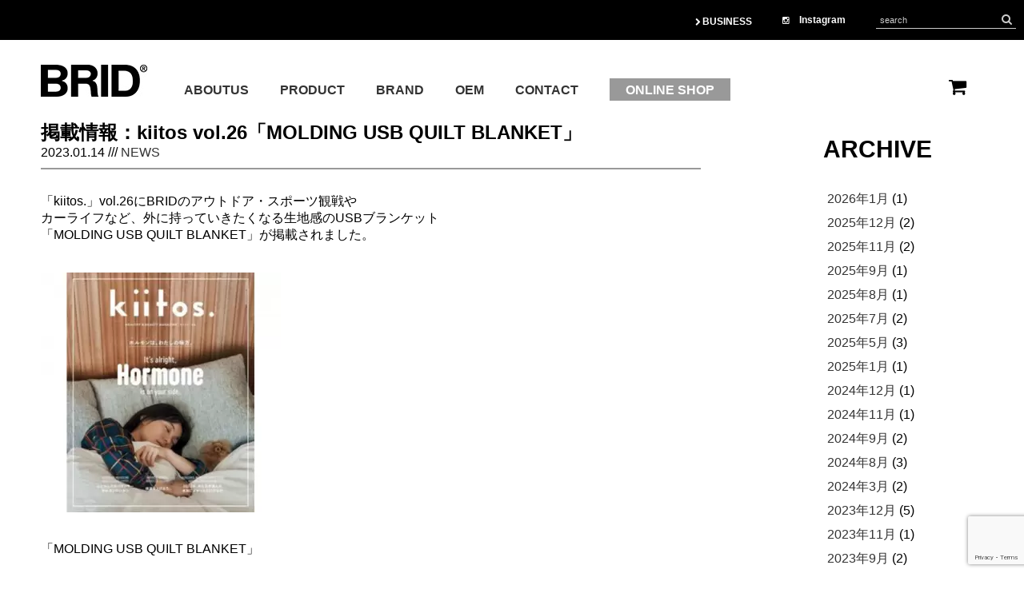

--- FILE ---
content_type: text/html; charset=UTF-8
request_url: https://www.brid.tokyo/%E6%8E%B2%E8%BC%89%E6%83%85%E5%A0%B1%EF%BC%9Akiitos-vol-26%E3%80%8Cmolding-usb-quilt-blanket%E3%80%8D/
body_size: 11118
content:
	
	
	<!DOCTYPE html PUBLIC "-//W3C//DTD XHTML 1.0 Transitional//EN" "http://www.w3.org/TR/xhtml1/DTD/xhtml1-transitional.dtd">
<html xmlns="http://www.w3.org/1999/xhtml">
<head>

<meta http-equiv="Content-Type" content="text/html; charset=utf-8" />
<meta http-equiv="Content-Style-Type" content="text/css; charset=utf-8" />

<meta name="viewport" content="width=device-width, initial-scale=1.0, maximum-scale=1.0, minimum-scale=1.0">
	
<link rel="shortcut icon" type="image/vnd.microsoft.icon" href="https://brid.tokyo/wordpress/wp-content/themes/brid/images/favicons/favicon.ico">
<link rel="icon" type="image/vnd.microsoft.icon" href="https://brid.tokyo/wordpress/wp-content/themes/brid/images/favicons/favicon.ico">
<link rel="apple-touch-icon" sizes="57x57" href="https://brid.tokyo/wordpress/wp-content/themes/brid/images/favicons/apple-touch-icon-57x57.png">
<link rel="apple-touch-icon" sizes="60x60" href="https://brid.tokyo/wordpress/wp-content/themes/brid/images/favicons/apple-touch-icon-60x60.png">
<link rel="apple-touch-icon" sizes="72x72" href="https://brid.tokyo/wordpress/wp-content/themes/brid/images/favicons/apple-touch-icon-72x72.png">
<link rel="apple-touch-icon" sizes="76x76" href="https://brid.tokyo/wordpress/wp-content/themes/brid/images/favicons/apple-touch-icon-76x76.png">
<link rel="apple-touch-icon" sizes="114x114" href="https://brid.tokyo/wordpress/wp-content/themes/brid/images/favicons/apple-touch-icon-114x114.png">
<link rel="apple-touch-icon" sizes="120x120" href="https://brid.tokyo/wordpress/wp-content/themes/brid/images/favicons/apple-touch-icon-120x120.png">
<link rel="apple-touch-icon" sizes="144x144" href="https://brid.tokyo/wordpress/wp-content/themes/brid/images/favicons/apple-touch-icon-144x144.png">
<link rel="apple-touch-icon" sizes="152x152" href="https://brid.tokyo/wordpress/wp-content/themes/brid/images/favicons/apple-touch-icon-152x152.png">
<link rel="apple-touch-icon" sizes="180x180" href="https://brid.tokyo/wordpress/wp-content/themes/brid/images/favicons/apple-touch-icon-180x180.png">
<link rel="icon" type="image/png" sizes="192x192" href="/android-chrome-192x192.png">
<link rel="icon" type="image/png" sizes="48x48" href="https://brid.tokyo/wordpress/wp-content/themes/brid/images/favicons/favicon-48x48.png">
<link rel="icon" type="image/png" sizes="96x96" href="https://brid.tokyo/wordpress/wp-content/themes/brid/images/favicons/favicon-96x96.png">
<link rel="icon" type="image/png" sizes="96x96" href="https://brid.tokyo/wordpress/wp-content/themes/brid/images/favicons/favicon-160x160.png">
<link rel="icon" type="image/png" sizes="96x96" href="https://brid.tokyo/wordpress/wp-content/themes/brid/images/favicons/favicon-196x196.png">
<link rel="icon" type="image/png" sizes="16x16" href="https://brid.tokyo/wordpress/wp-content/themes/brid/images/favicons/favicon-16x16.png">
<link rel="icon" type="image/png" sizes="32x32" href="https://brid.tokyo/wordpress/wp-content/themes/brid/images/favicons/favicon-32x32.png">
<link rel="manifest" href="/manifest.json">
<meta name="msapplication-TileColor" content="#2d88ef">
<meta name="msapplication-TileImage" content="https://brid.tokyo/wordpress/wp-content/themes/brid/images/favicons/mstile-144x144.png">


<link rel="stylesheet" href="https://brid.tokyo/wordpress/wp-content/themes/brid/style2022.css">
	
<link rel="stylesheet" href="https://brid.tokyo/wordpress/wp-content/themes/brid/css/slick.css">
<link rel="stylesheet" href="https://brid.tokyo/wordpress/wp-content/themes/brid/css/drawer.min.css">
<link href="https://netdna.bootstrapcdn.com/font-awesome/4.0.3/css/font-awesome.css" rel="stylesheet">

<link rel="pingback" href="https://brid.tokyo/wordpress/xmlrpc.php">
<link rel="shortcut icon" href="https://brid.tokyo/wordpress/wp-content/themes/brid/images/favicon.ico"> 
<link rel="apple-touch-icon" href="https://brid.tokyo/wordpress/wp-content/themes/brid/images/apple-touch-icon.png"> 
<!-- Global site tag (gtag.js) - Google Analytics -->
<script async src="https://www.googletagmanager.com/gtag/js?id=UA-110144556-1"></script>
<script>
  window.dataLayer = window.dataLayer || [];
  function gtag(){dataLayer.push(arguments);}
  gtag('js', new Date());

  gtag('config', 'UA-110144556-1');
</script>
<script src="//statics.a8.net/a8sales/a8sales.js"></script> 
<script src="//statics.a8.net/a8sales/a8crossDomain.js"></script> 

<meta property="og:image" content="https://brid.tokyo/wordpress/wp-content/uploads/2023/01/003322_m01.jpg" />
	
	

		<!-- All in One SEO 4.4.1 - aioseo.com -->
		<title>掲載情報：kiitos vol.26「MOLDING USB QUILT BLANKET」 | BRID</title>
		<meta name="robots" content="max-image-preview:large" />
		<link rel="canonical" href="https://www.brid.tokyo/%e6%8e%b2%e8%bc%89%e6%83%85%e5%a0%b1%ef%bc%9akiitos-vol-26%e3%80%8cmolding-usb-quilt-blanket%e3%80%8d/" />
		<meta name="generator" content="All in One SEO (AIOSEO) 4.4.1" />
		<meta property="og:locale" content="ja_JP" />
		<meta property="og:site_name" content="BRID |" />
		<meta property="og:type" content="article" />
		<meta property="og:title" content="掲載情報：kiitos vol.26「MOLDING USB QUILT BLANKET」 | BRID" />
		<meta property="og:url" content="https://www.brid.tokyo/%e6%8e%b2%e8%bc%89%e6%83%85%e5%a0%b1%ef%bc%9akiitos-vol-26%e3%80%8cmolding-usb-quilt-blanket%e3%80%8d/" />
		<meta property="article:published_time" content="2023-01-14T02:06:06+00:00" />
		<meta property="article:modified_time" content="2023-01-17T02:07:44+00:00" />
		<meta name="twitter:card" content="summary" />
		<meta name="twitter:title" content="掲載情報：kiitos vol.26「MOLDING USB QUILT BLANKET」 | BRID" />
		<script type="application/ld+json" class="aioseo-schema">
			{"@context":"https:\/\/schema.org","@graph":[{"@type":"Article","@id":"https:\/\/www.brid.tokyo\/%e6%8e%b2%e8%bc%89%e6%83%85%e5%a0%b1%ef%bc%9akiitos-vol-26%e3%80%8cmolding-usb-quilt-blanket%e3%80%8d\/#article","name":"\u63b2\u8f09\u60c5\u5831\uff1akiitos vol.26\u300cMOLDING USB QUILT BLANKET\u300d | BRID","headline":"\u63b2\u8f09\u60c5\u5831\uff1akiitos vol.26\u300cMOLDING USB QUILT BLANKET\u300d","author":{"@id":"https:\/\/www.brid.tokyo\/author\/mercros\/#author"},"publisher":{"@id":"https:\/\/www.brid.tokyo\/#organization"},"image":{"@type":"ImageObject","url":"https:\/\/brid.tokyo\/wordpress\/wp-content\/uploads\/2023\/01\/003322_m01.jpg","width":500,"height":500},"datePublished":"2023-01-14T02:06:06+09:00","dateModified":"2023-01-17T02:07:44+09:00","inLanguage":"ja","mainEntityOfPage":{"@id":"https:\/\/www.brid.tokyo\/%e6%8e%b2%e8%bc%89%e6%83%85%e5%a0%b1%ef%bc%9akiitos-vol-26%e3%80%8cmolding-usb-quilt-blanket%e3%80%8d\/#webpage"},"isPartOf":{"@id":"https:\/\/www.brid.tokyo\/%e6%8e%b2%e8%bc%89%e6%83%85%e5%a0%b1%ef%bc%9akiitos-vol-26%e3%80%8cmolding-usb-quilt-blanket%e3%80%8d\/#webpage"},"articleSection":"NEWS"},{"@type":"BreadcrumbList","@id":"https:\/\/www.brid.tokyo\/%e6%8e%b2%e8%bc%89%e6%83%85%e5%a0%b1%ef%bc%9akiitos-vol-26%e3%80%8cmolding-usb-quilt-blanket%e3%80%8d\/#breadcrumblist","itemListElement":[{"@type":"ListItem","@id":"https:\/\/www.brid.tokyo\/#listItem","position":1,"item":{"@type":"WebPage","@id":"https:\/\/www.brid.tokyo\/","name":"\u30db\u30fc\u30e0","description":"\u30d7\u30ed\u30c0\u30af\u30c8\u304b\u3089\u30b3\u30f3\u30bb\u30d7\u30c8(\u6982\u5ff5\/\u4fa1\u5024)\u3092\u5909\u3048\u3066\u3044\u304f\u30e9\u30a4\u30d5\u30b9\u30bf\u30a4\u30eb\u30d6\u30e9\u30f3\u30c9","url":"https:\/\/www.brid.tokyo\/"},"nextItem":"https:\/\/www.brid.tokyo\/%e6%8e%b2%e8%bc%89%e6%83%85%e5%a0%b1%ef%bc%9akiitos-vol-26%e3%80%8cmolding-usb-quilt-blanket%e3%80%8d\/#listItem"},{"@type":"ListItem","@id":"https:\/\/www.brid.tokyo\/%e6%8e%b2%e8%bc%89%e6%83%85%e5%a0%b1%ef%bc%9akiitos-vol-26%e3%80%8cmolding-usb-quilt-blanket%e3%80%8d\/#listItem","position":2,"item":{"@type":"WebPage","@id":"https:\/\/www.brid.tokyo\/%e6%8e%b2%e8%bc%89%e6%83%85%e5%a0%b1%ef%bc%9akiitos-vol-26%e3%80%8cmolding-usb-quilt-blanket%e3%80%8d\/","name":"\u63b2\u8f09\u60c5\u5831\uff1akiitos vol.26\u300cMOLDING USB QUILT BLANKET\u300d","url":"https:\/\/www.brid.tokyo\/%e6%8e%b2%e8%bc%89%e6%83%85%e5%a0%b1%ef%bc%9akiitos-vol-26%e3%80%8cmolding-usb-quilt-blanket%e3%80%8d\/"},"previousItem":"https:\/\/www.brid.tokyo\/#listItem"}]},{"@type":"Organization","@id":"https:\/\/www.brid.tokyo\/#organization","name":"BRID","url":"https:\/\/www.brid.tokyo\/"},{"@type":"Person","@id":"https:\/\/www.brid.tokyo\/author\/mercros\/#author","url":"https:\/\/www.brid.tokyo\/author\/mercros\/","name":"mercros","image":{"@type":"ImageObject","@id":"https:\/\/www.brid.tokyo\/%e6%8e%b2%e8%bc%89%e6%83%85%e5%a0%b1%ef%bc%9akiitos-vol-26%e3%80%8cmolding-usb-quilt-blanket%e3%80%8d\/#authorImage","url":"https:\/\/secure.gravatar.com\/avatar\/eb3bb427a8d442b2b6face3e65bf4ce1?s=96&d=mm&r=g","width":96,"height":96,"caption":"mercros"}},{"@type":"WebPage","@id":"https:\/\/www.brid.tokyo\/%e6%8e%b2%e8%bc%89%e6%83%85%e5%a0%b1%ef%bc%9akiitos-vol-26%e3%80%8cmolding-usb-quilt-blanket%e3%80%8d\/#webpage","url":"https:\/\/www.brid.tokyo\/%e6%8e%b2%e8%bc%89%e6%83%85%e5%a0%b1%ef%bc%9akiitos-vol-26%e3%80%8cmolding-usb-quilt-blanket%e3%80%8d\/","name":"\u63b2\u8f09\u60c5\u5831\uff1akiitos vol.26\u300cMOLDING USB QUILT BLANKET\u300d | BRID","inLanguage":"ja","isPartOf":{"@id":"https:\/\/www.brid.tokyo\/#website"},"breadcrumb":{"@id":"https:\/\/www.brid.tokyo\/%e6%8e%b2%e8%bc%89%e6%83%85%e5%a0%b1%ef%bc%9akiitos-vol-26%e3%80%8cmolding-usb-quilt-blanket%e3%80%8d\/#breadcrumblist"},"author":{"@id":"https:\/\/www.brid.tokyo\/author\/mercros\/#author"},"creator":{"@id":"https:\/\/www.brid.tokyo\/author\/mercros\/#author"},"image":{"@type":"ImageObject","url":"https:\/\/brid.tokyo\/wordpress\/wp-content\/uploads\/2023\/01\/003322_m01.jpg","@id":"https:\/\/www.brid.tokyo\/#mainImage","width":500,"height":500},"primaryImageOfPage":{"@id":"https:\/\/www.brid.tokyo\/%e6%8e%b2%e8%bc%89%e6%83%85%e5%a0%b1%ef%bc%9akiitos-vol-26%e3%80%8cmolding-usb-quilt-blanket%e3%80%8d\/#mainImage"},"datePublished":"2023-01-14T02:06:06+09:00","dateModified":"2023-01-17T02:07:44+09:00"},{"@type":"WebSite","@id":"https:\/\/www.brid.tokyo\/#website","url":"https:\/\/www.brid.tokyo\/","name":"BRID","inLanguage":"ja","publisher":{"@id":"https:\/\/www.brid.tokyo\/#organization"}}]}
		</script>
		<!-- All in One SEO -->

<link rel='dns-prefetch' href='//code.jquery.com' />
<link rel='dns-prefetch' href='//brid.tokyo' />
<link rel='dns-prefetch' href='//s.w.org' />
<link rel="alternate" type="application/rss+xml" title="BRID &raquo; フィード" href="https://www.brid.tokyo/feed/" />
<link rel="alternate" type="application/rss+xml" title="BRID &raquo; コメントフィード" href="https://www.brid.tokyo/comments/feed/" />
<link rel="alternate" type="application/rss+xml" title="BRID &raquo; 掲載情報：kiitos vol.26「MOLDING USB QUILT BLANKET」 のコメントのフィード" href="https://www.brid.tokyo/%e6%8e%b2%e8%bc%89%e6%83%85%e5%a0%b1%ef%bc%9akiitos-vol-26%e3%80%8cmolding-usb-quilt-blanket%e3%80%8d/feed/" />
<script type="text/javascript">
window._wpemojiSettings = {"baseUrl":"https:\/\/s.w.org\/images\/core\/emoji\/14.0.0\/72x72\/","ext":".png","svgUrl":"https:\/\/s.w.org\/images\/core\/emoji\/14.0.0\/svg\/","svgExt":".svg","source":{"concatemoji":"https:\/\/brid.tokyo\/wordpress\/wp-includes\/js\/wp-emoji-release.min.js?ver=6.0.11"}};
/*! This file is auto-generated */
!function(e,a,t){var n,r,o,i=a.createElement("canvas"),p=i.getContext&&i.getContext("2d");function s(e,t){var a=String.fromCharCode,e=(p.clearRect(0,0,i.width,i.height),p.fillText(a.apply(this,e),0,0),i.toDataURL());return p.clearRect(0,0,i.width,i.height),p.fillText(a.apply(this,t),0,0),e===i.toDataURL()}function c(e){var t=a.createElement("script");t.src=e,t.defer=t.type="text/javascript",a.getElementsByTagName("head")[0].appendChild(t)}for(o=Array("flag","emoji"),t.supports={everything:!0,everythingExceptFlag:!0},r=0;r<o.length;r++)t.supports[o[r]]=function(e){if(!p||!p.fillText)return!1;switch(p.textBaseline="top",p.font="600 32px Arial",e){case"flag":return s([127987,65039,8205,9895,65039],[127987,65039,8203,9895,65039])?!1:!s([55356,56826,55356,56819],[55356,56826,8203,55356,56819])&&!s([55356,57332,56128,56423,56128,56418,56128,56421,56128,56430,56128,56423,56128,56447],[55356,57332,8203,56128,56423,8203,56128,56418,8203,56128,56421,8203,56128,56430,8203,56128,56423,8203,56128,56447]);case"emoji":return!s([129777,127995,8205,129778,127999],[129777,127995,8203,129778,127999])}return!1}(o[r]),t.supports.everything=t.supports.everything&&t.supports[o[r]],"flag"!==o[r]&&(t.supports.everythingExceptFlag=t.supports.everythingExceptFlag&&t.supports[o[r]]);t.supports.everythingExceptFlag=t.supports.everythingExceptFlag&&!t.supports.flag,t.DOMReady=!1,t.readyCallback=function(){t.DOMReady=!0},t.supports.everything||(n=function(){t.readyCallback()},a.addEventListener?(a.addEventListener("DOMContentLoaded",n,!1),e.addEventListener("load",n,!1)):(e.attachEvent("onload",n),a.attachEvent("onreadystatechange",function(){"complete"===a.readyState&&t.readyCallback()})),(e=t.source||{}).concatemoji?c(e.concatemoji):e.wpemoji&&e.twemoji&&(c(e.twemoji),c(e.wpemoji)))}(window,document,window._wpemojiSettings);
</script>
<style type="text/css">
img.wp-smiley,
img.emoji {
	display: inline !important;
	border: none !important;
	box-shadow: none !important;
	height: 1em !important;
	width: 1em !important;
	margin: 0 0.07em !important;
	vertical-align: -0.1em !important;
	background: none !important;
	padding: 0 !important;
}
</style>
	<link rel='stylesheet' id='sbi_styles-css'  href='https://brid.tokyo/wordpress/wp-content/plugins/instagram-feed/css/sbi-styles.min.css?ver=6.1.5' type='text/css' media='all' />
<link rel='stylesheet' id='wp-block-library-css'  href='https://brid.tokyo/wordpress/wp-includes/css/dist/block-library/style.min.css?ver=6.0.11' type='text/css' media='all' />
<style id='wp-block-library-inline-css' type='text/css'>
.has-text-align-justify{text-align:justify;}
</style>
<link rel='stylesheet' id='mediaelement-css'  href='https://brid.tokyo/wordpress/wp-includes/js/mediaelement/mediaelementplayer-legacy.min.css?ver=4.2.16' type='text/css' media='all' />
<link rel='stylesheet' id='wp-mediaelement-css'  href='https://brid.tokyo/wordpress/wp-includes/js/mediaelement/wp-mediaelement.min.css?ver=6.0.11' type='text/css' media='all' />
<style id='global-styles-inline-css' type='text/css'>
body{--wp--preset--color--black: #000000;--wp--preset--color--cyan-bluish-gray: #abb8c3;--wp--preset--color--white: #ffffff;--wp--preset--color--pale-pink: #f78da7;--wp--preset--color--vivid-red: #cf2e2e;--wp--preset--color--luminous-vivid-orange: #ff6900;--wp--preset--color--luminous-vivid-amber: #fcb900;--wp--preset--color--light-green-cyan: #7bdcb5;--wp--preset--color--vivid-green-cyan: #00d084;--wp--preset--color--pale-cyan-blue: #8ed1fc;--wp--preset--color--vivid-cyan-blue: #0693e3;--wp--preset--color--vivid-purple: #9b51e0;--wp--preset--gradient--vivid-cyan-blue-to-vivid-purple: linear-gradient(135deg,rgba(6,147,227,1) 0%,rgb(155,81,224) 100%);--wp--preset--gradient--light-green-cyan-to-vivid-green-cyan: linear-gradient(135deg,rgb(122,220,180) 0%,rgb(0,208,130) 100%);--wp--preset--gradient--luminous-vivid-amber-to-luminous-vivid-orange: linear-gradient(135deg,rgba(252,185,0,1) 0%,rgba(255,105,0,1) 100%);--wp--preset--gradient--luminous-vivid-orange-to-vivid-red: linear-gradient(135deg,rgba(255,105,0,1) 0%,rgb(207,46,46) 100%);--wp--preset--gradient--very-light-gray-to-cyan-bluish-gray: linear-gradient(135deg,rgb(238,238,238) 0%,rgb(169,184,195) 100%);--wp--preset--gradient--cool-to-warm-spectrum: linear-gradient(135deg,rgb(74,234,220) 0%,rgb(151,120,209) 20%,rgb(207,42,186) 40%,rgb(238,44,130) 60%,rgb(251,105,98) 80%,rgb(254,248,76) 100%);--wp--preset--gradient--blush-light-purple: linear-gradient(135deg,rgb(255,206,236) 0%,rgb(152,150,240) 100%);--wp--preset--gradient--blush-bordeaux: linear-gradient(135deg,rgb(254,205,165) 0%,rgb(254,45,45) 50%,rgb(107,0,62) 100%);--wp--preset--gradient--luminous-dusk: linear-gradient(135deg,rgb(255,203,112) 0%,rgb(199,81,192) 50%,rgb(65,88,208) 100%);--wp--preset--gradient--pale-ocean: linear-gradient(135deg,rgb(255,245,203) 0%,rgb(182,227,212) 50%,rgb(51,167,181) 100%);--wp--preset--gradient--electric-grass: linear-gradient(135deg,rgb(202,248,128) 0%,rgb(113,206,126) 100%);--wp--preset--gradient--midnight: linear-gradient(135deg,rgb(2,3,129) 0%,rgb(40,116,252) 100%);--wp--preset--duotone--dark-grayscale: url('#wp-duotone-dark-grayscale');--wp--preset--duotone--grayscale: url('#wp-duotone-grayscale');--wp--preset--duotone--purple-yellow: url('#wp-duotone-purple-yellow');--wp--preset--duotone--blue-red: url('#wp-duotone-blue-red');--wp--preset--duotone--midnight: url('#wp-duotone-midnight');--wp--preset--duotone--magenta-yellow: url('#wp-duotone-magenta-yellow');--wp--preset--duotone--purple-green: url('#wp-duotone-purple-green');--wp--preset--duotone--blue-orange: url('#wp-duotone-blue-orange');--wp--preset--font-size--small: 13px;--wp--preset--font-size--medium: 20px;--wp--preset--font-size--large: 36px;--wp--preset--font-size--x-large: 42px;}.has-black-color{color: var(--wp--preset--color--black) !important;}.has-cyan-bluish-gray-color{color: var(--wp--preset--color--cyan-bluish-gray) !important;}.has-white-color{color: var(--wp--preset--color--white) !important;}.has-pale-pink-color{color: var(--wp--preset--color--pale-pink) !important;}.has-vivid-red-color{color: var(--wp--preset--color--vivid-red) !important;}.has-luminous-vivid-orange-color{color: var(--wp--preset--color--luminous-vivid-orange) !important;}.has-luminous-vivid-amber-color{color: var(--wp--preset--color--luminous-vivid-amber) !important;}.has-light-green-cyan-color{color: var(--wp--preset--color--light-green-cyan) !important;}.has-vivid-green-cyan-color{color: var(--wp--preset--color--vivid-green-cyan) !important;}.has-pale-cyan-blue-color{color: var(--wp--preset--color--pale-cyan-blue) !important;}.has-vivid-cyan-blue-color{color: var(--wp--preset--color--vivid-cyan-blue) !important;}.has-vivid-purple-color{color: var(--wp--preset--color--vivid-purple) !important;}.has-black-background-color{background-color: var(--wp--preset--color--black) !important;}.has-cyan-bluish-gray-background-color{background-color: var(--wp--preset--color--cyan-bluish-gray) !important;}.has-white-background-color{background-color: var(--wp--preset--color--white) !important;}.has-pale-pink-background-color{background-color: var(--wp--preset--color--pale-pink) !important;}.has-vivid-red-background-color{background-color: var(--wp--preset--color--vivid-red) !important;}.has-luminous-vivid-orange-background-color{background-color: var(--wp--preset--color--luminous-vivid-orange) !important;}.has-luminous-vivid-amber-background-color{background-color: var(--wp--preset--color--luminous-vivid-amber) !important;}.has-light-green-cyan-background-color{background-color: var(--wp--preset--color--light-green-cyan) !important;}.has-vivid-green-cyan-background-color{background-color: var(--wp--preset--color--vivid-green-cyan) !important;}.has-pale-cyan-blue-background-color{background-color: var(--wp--preset--color--pale-cyan-blue) !important;}.has-vivid-cyan-blue-background-color{background-color: var(--wp--preset--color--vivid-cyan-blue) !important;}.has-vivid-purple-background-color{background-color: var(--wp--preset--color--vivid-purple) !important;}.has-black-border-color{border-color: var(--wp--preset--color--black) !important;}.has-cyan-bluish-gray-border-color{border-color: var(--wp--preset--color--cyan-bluish-gray) !important;}.has-white-border-color{border-color: var(--wp--preset--color--white) !important;}.has-pale-pink-border-color{border-color: var(--wp--preset--color--pale-pink) !important;}.has-vivid-red-border-color{border-color: var(--wp--preset--color--vivid-red) !important;}.has-luminous-vivid-orange-border-color{border-color: var(--wp--preset--color--luminous-vivid-orange) !important;}.has-luminous-vivid-amber-border-color{border-color: var(--wp--preset--color--luminous-vivid-amber) !important;}.has-light-green-cyan-border-color{border-color: var(--wp--preset--color--light-green-cyan) !important;}.has-vivid-green-cyan-border-color{border-color: var(--wp--preset--color--vivid-green-cyan) !important;}.has-pale-cyan-blue-border-color{border-color: var(--wp--preset--color--pale-cyan-blue) !important;}.has-vivid-cyan-blue-border-color{border-color: var(--wp--preset--color--vivid-cyan-blue) !important;}.has-vivid-purple-border-color{border-color: var(--wp--preset--color--vivid-purple) !important;}.has-vivid-cyan-blue-to-vivid-purple-gradient-background{background: var(--wp--preset--gradient--vivid-cyan-blue-to-vivid-purple) !important;}.has-light-green-cyan-to-vivid-green-cyan-gradient-background{background: var(--wp--preset--gradient--light-green-cyan-to-vivid-green-cyan) !important;}.has-luminous-vivid-amber-to-luminous-vivid-orange-gradient-background{background: var(--wp--preset--gradient--luminous-vivid-amber-to-luminous-vivid-orange) !important;}.has-luminous-vivid-orange-to-vivid-red-gradient-background{background: var(--wp--preset--gradient--luminous-vivid-orange-to-vivid-red) !important;}.has-very-light-gray-to-cyan-bluish-gray-gradient-background{background: var(--wp--preset--gradient--very-light-gray-to-cyan-bluish-gray) !important;}.has-cool-to-warm-spectrum-gradient-background{background: var(--wp--preset--gradient--cool-to-warm-spectrum) !important;}.has-blush-light-purple-gradient-background{background: var(--wp--preset--gradient--blush-light-purple) !important;}.has-blush-bordeaux-gradient-background{background: var(--wp--preset--gradient--blush-bordeaux) !important;}.has-luminous-dusk-gradient-background{background: var(--wp--preset--gradient--luminous-dusk) !important;}.has-pale-ocean-gradient-background{background: var(--wp--preset--gradient--pale-ocean) !important;}.has-electric-grass-gradient-background{background: var(--wp--preset--gradient--electric-grass) !important;}.has-midnight-gradient-background{background: var(--wp--preset--gradient--midnight) !important;}.has-small-font-size{font-size: var(--wp--preset--font-size--small) !important;}.has-medium-font-size{font-size: var(--wp--preset--font-size--medium) !important;}.has-large-font-size{font-size: var(--wp--preset--font-size--large) !important;}.has-x-large-font-size{font-size: var(--wp--preset--font-size--x-large) !important;}
</style>
<link rel='stylesheet' id='contact-form-7-css'  href='https://brid.tokyo/wordpress/wp-content/plugins/contact-form-7/includes/css/styles.css?ver=5.7.1' type='text/css' media='all' />
<link rel='stylesheet' id='jetpack_css-css'  href='https://brid.tokyo/wordpress/wp-content/plugins/jetpack/css/jetpack.css?ver=11.5.3' type='text/css' media='all' />
<script type='text/javascript' src='https://code.jquery.com/jquery-2.2.4.min.js?ver=2.2.4' id='jquery-js'></script>
<link rel="https://api.w.org/" href="https://www.brid.tokyo/wp-json/" /><link rel="alternate" type="application/json" href="https://www.brid.tokyo/wp-json/wp/v2/posts/2983303758" /><link rel="EditURI" type="application/rsd+xml" title="RSD" href="https://brid.tokyo/wordpress/xmlrpc.php?rsd" />
<link rel="wlwmanifest" type="application/wlwmanifest+xml" href="https://brid.tokyo/wordpress/wp-includes/wlwmanifest.xml" /> 
<meta name="generator" content="WordPress 6.0.11" />
<link rel='shortlink' href='https://www.brid.tokyo/?p=2983303758' />
<link rel="alternate" type="application/json+oembed" href="https://www.brid.tokyo/wp-json/oembed/1.0/embed?url=https%3A%2F%2Fwww.brid.tokyo%2F%25e6%258e%25b2%25e8%25bc%2589%25e6%2583%2585%25e5%25a0%25b1%25ef%25bc%259akiitos-vol-26%25e3%2580%258cmolding-usb-quilt-blanket%25e3%2580%258d%2F" />
<link rel="alternate" type="text/xml+oembed" href="https://www.brid.tokyo/wp-json/oembed/1.0/embed?url=https%3A%2F%2Fwww.brid.tokyo%2F%25e6%258e%25b2%25e8%25bc%2589%25e6%2583%2585%25e5%25a0%25b1%25ef%25bc%259akiitos-vol-26%25e3%2580%258cmolding-usb-quilt-blanket%25e3%2580%258d%2F&#038;format=xml" />
	<style>img#wpstats{display:none}</style>
		<script src="https://ajaxzip3.github.io/ajaxzip3.js" charset="UTF-8"></script>
    <script type="text/javascript">
    jQuery(function($){
    $("#zip").attr('onKeyUp', 'AjaxZip3.zip2addr(this,\'\',\'address\',\'address\');');
})</script><script src="https://ajaxzip3.github.io/ajaxzip3.js" charset="UTF-8"></script>
    <script type="text/javascript">
    jQuery(function($){
    $("#zip2").attr('onKeyUp', 'AjaxZip3.zip2addr(this,\'\',\'address2\',\'address2\');');
})</script><style type="text/css">.recentcomments a{display:inline !important;padding:0 !important;margin:0 !important;}</style><link rel="icon" href="https://brid.tokyo/wordpress/wp-content/uploads/2022/11/cropped-favicon-32x32.gif" sizes="32x32" />
<link rel="icon" href="https://brid.tokyo/wordpress/wp-content/uploads/2022/11/cropped-favicon-192x192.gif" sizes="192x192" />
<link rel="apple-touch-icon" href="https://brid.tokyo/wordpress/wp-content/uploads/2022/11/cropped-favicon-180x180.gif" />
<meta name="msapplication-TileImage" content="https://brid.tokyo/wordpress/wp-content/uploads/2022/11/cropped-favicon-270x270.gif" />
		<style type="text/css" id="wp-custom-css">
			.video-container {
  position: relative;
  width: 100%;
  padding-bottom: 56.25%; /* 16:9のアスペクト比 */
  height: 0;
  overflow: hidden;
}

.video-container video {
  position: absolute;
  top: 0;
  left: 0;
  width: 100%;
  height: 100%;
}		</style>
		</head> 
	
<body data-rsssl=1 id="topanchor" class="drawer drawer--left" class="post-template-default single single-post postid-2983303758 single-format-standard">


<!--hmenu-->
<button type="button" class="drawer-toggle drawer-hamburger sponly">
<span class="sr-only">toggle navigation</span>
<span class="drawer-hamburger-icon"></span>
</button>

<nav class="drawer-nav" role="navigation">
<ul id="drawer-cat" class="cat-list drawer-menu">
<a href="https://www.instagram.com/brid_japan/" class="drawer-insta" target="_blank"><i class="fa fa-instagram" aria-hidden="true"></i></a>


	<li class="cat-item cat-item-2"><a href="https://www.brid.tokyo/category/product/">PRODUCT</a>
<ul class='children'>
	<a href="https://brid-work.i10.bcart.jp/" target="_blank" class="header-business">BUSINESS</a>
	<ul class='children'>
	<li class="cat-item cat-item-65"><a href="https://www.brid.tokyo/category/product/light/other-light/"></a>
</li>
	</ul>

	
	<li class="cat-item cat-item-68"><a href="https://www.brid.tokyo/brand-list">BRAND</a>
<ul class='children'>
	<li class="cat-item cat-item-69"><a href="https://www.brid.tokyo/olika/">OLIKA</a>
</li>
	<li class="cat-item cat-item-70"><a href="https://www.brid.tokyo/wire-arts-pro/">WIRE ART＆PRO</a>
</li>
	<li class="cat-item cat-item-71"><a href="https://www.brid.tokyo/molding/">MOLDING</a>
</li>
	<li class="cat-item cat-item-72"><a href="https://www.brid.tokyo/general/">GENERAL</a>
</li>
	<li class="cat-item cat-item-74"><a href="https://www.brid.tokyo/brid-baby/">BRID BABY</a>
</li>
	<li class="cat-item cat-item-75"><a href="https://www.brid.tokyo/evelin/">evelin</a>
</li>
	<li class="cat-item cat-item-73"><a href="https://www.brid.tokyo/other/">other</a>
</li>
</ul>
</li>
	</ul>
</li>
	
	
<!--	
	<li class="cat-item cat-item-107"><a href="https://www.brid.tokyo/category/2024/">2024</a>
</li>
	<li class="cat-item cat-item-68"><a href="https://www.brid.tokyo/brand-list">BRAND</a>
<ul class='children'>
	<li class="cat-item cat-item-69"><a href="https://www.brid.tokyo/category/brand/olika/">OLIKA</a>
</li>
	<li class="cat-item cat-item-70"><a href="https://www.brid.tokyo/category/brand/wire-art%ef%bc%86pro/">WIRE ART＆PRO</a>
</li>
	<li class="cat-item cat-item-71"><a href="https://www.brid.tokyo/category/brand/molding/">MOLDING</a>
</li>
	<li class="cat-item cat-item-72"><a href="https://www.brid.tokyo/category/brand/general/">GENERAL</a>
</li>
	<li class="cat-item cat-item-106"><a href="https://www.brid.tokyo/category/brand/mys-brand/">Mys</a>
</li>
	<li class="cat-item cat-item-74"><a href="https://www.brid.tokyo/category/brand/brid-baby-brand/">BRID BABY</a>
</li>
	<li class="cat-item cat-item-75"><a href="https://www.brid.tokyo/category/brand/evelin-brand/">evelin</a>
</li>
	<li class="cat-item cat-item-73"><a href="https://www.brid.tokyo/category/brand/other-brand/">other</a>
</li>
</ul>
</li>
	</ul>
</li>
-->


	<li class="cat-item cat-item-107"><a href="https://www.brid.tokyo/category/2024/">2024</a>
</li>
	<li class="cat-item cat-item-2"><a href="https://www.brid.tokyo/category/product/">PRODUCT</a>
<ul class='children'>
	<li class="cat-item cat-item-29"><a href="https://www.brid.tokyo/category/product/light/">LIGHT</a>
	<ul class='children'>
	<li class="cat-item cat-item-32"><a href="https://www.brid.tokyo/category/product/light/0000001344/">PENDANT LIGHT</a>
</li>
	<li class="cat-item cat-item-33"><a href="https://www.brid.tokyo/category/product/light/0000001345/">CEILING LIGHT</a>
</li>
	<li class="cat-item cat-item-36"><a href="https://www.brid.tokyo/category/product/light/0000001347/">FLOOR LIGHT</a>
</li>
	<li class="cat-item cat-item-105"><a href="https://www.brid.tokyo/category/product/light/table-light/">TABLE LIGHT</a>
</li>
	<li class="cat-item cat-item-109"><a href="https://www.brid.tokyo/category/product/light/duct-rail/">DUCT RAIL</a>
</li>
	<li class="cat-item cat-item-39"><a href="https://www.brid.tokyo/category/product/light/0000001350/">BULB</a>
</li>
	<li class="cat-item cat-item-65"><a href="https://www.brid.tokyo/category/product/light/other-light/">OTHER</a>
</li>
	</ul>
</li>
	<li class="cat-item cat-item-77"><a href="https://www.brid.tokyo/category/product/fan/">FAN</a>
	<ul class='children'>
	<li class="cat-item cat-item-80"><a href="https://www.brid.tokyo/category/product/fan/duct-rail-fan/">DUCT RAIL FAN</a>
</li>
	<li class="cat-item cat-item-108"><a href="https://www.brid.tokyo/category/product/fan/ceiling-fan/">CEILING FAN</a>
</li>
	</ul>
</li>
	<li class="cat-item cat-item-51"><a href="https://www.brid.tokyo/category/product/strage/">STORAGE</a>
	<ul class='children'>
	<li class="cat-item cat-item-81"><a href="https://www.brid.tokyo/category/product/strage/laundry-basket/">LAUNDRY BASKET</a>
</li>
	<li class="cat-item cat-item-82"><a href="https://www.brid.tokyo/category/product/strage/basket/">BASKET</a>
</li>
	<li class="cat-item cat-item-78"><a href="https://www.brid.tokyo/category/product/strage/tool-box/">TOOL BOX</a>
</li>
	<li class="cat-item cat-item-56"><a href="https://www.brid.tokyo/category/product/strage/other/">OTHER</a>
</li>
	</ul>
</li>
	<li class="cat-item cat-item-94"><a href="https://www.brid.tokyo/category/product/fabric/">FABRIC</a>
	<ul class='children'>
	<li class="cat-item cat-item-96"><a href="https://www.brid.tokyo/category/product/fabric/cushion/">CUSHION</a>
</li>
	<li class="cat-item cat-item-97"><a href="https://www.brid.tokyo/category/product/fabric/other-fabric/">OTHER</a>
</li>
	</ul>
</li>
	<li class="cat-item cat-item-20"><a href="https://www.brid.tokyo/category/product/rug-mat/">RUG MAT</a>
	<ul class='children'>
	<li class="cat-item cat-item-83"><a href="https://www.brid.tokyo/category/product/rug-mat/50-x-70/">50 × 70</a>
</li>
	<li class="cat-item cat-item-84"><a href="https://www.brid.tokyo/category/product/rug-mat/50-x-120/">50 × 120</a>
</li>
	<li class="cat-item cat-item-85"><a href="https://www.brid.tokyo/category/product/rug-mat/50-x-180/">50 × 180</a>
</li>
	<li class="cat-item cat-item-86"><a href="https://www.brid.tokyo/category/product/rug-mat/50-x-240/">50 × 240</a>
</li>
	<li class="cat-item cat-item-87"><a href="https://www.brid.tokyo/category/product/rug-mat/90-x-130/">90 × 130</a>
</li>
	<li class="cat-item cat-item-88"><a href="https://www.brid.tokyo/category/product/rug-mat/140-x-200/">140 × 200</a>
</li>
	<li class="cat-item cat-item-89"><a href="https://www.brid.tokyo/category/product/rug-mat/200-x-200/">200 × 200</a>
</li>
	<li class="cat-item cat-item-90"><a href="https://www.brid.tokyo/category/product/rug-mat/chair-pad/">CHAIR PAD</a>
</li>
	<li class="cat-item cat-item-91"><a href="https://www.brid.tokyo/category/product/rug-mat/%cf%86-55/">Φ 55</a>
</li>
	<li class="cat-item cat-item-92"><a href="https://www.brid.tokyo/category/product/rug-mat/%cf%86-150/">Φ 150</a>
</li>
	<li class="cat-item cat-item-93"><a href="https://www.brid.tokyo/category/product/rug-mat/under-rug/">UNDER RUG</a>
</li>
	<li class="cat-item cat-item-28"><a href="https://www.brid.tokyo/category/product/rug-mat/0000001343/">OTHER</a>
</li>
	</ul>
</li>
	<li class="cat-item cat-item-3"><a href="https://www.brid.tokyo/category/product/interior/">INTERIOR</a>
	<ul class='children'>
	<li class="cat-item cat-item-110"><a href="https://www.brid.tokyo/category/product/interior/photo-frame/">PHOTO FRAME</a>
</li>
	<li class="cat-item cat-item-57"><a href="https://www.brid.tokyo/category/product/interior/mirror/">MIRROR</a>
</li>
	<li class="cat-item cat-item-12"><a href="https://www.brid.tokyo/category/product/interior/0000001328/">CLOCK</a>
</li>
	<li class="cat-item cat-item-103"><a href="https://www.brid.tokyo/category/product/interior/fragrance/">FRAGRANCE</a>
</li>
	<li class="cat-item cat-item-16"><a href="https://www.brid.tokyo/category/product/interior/0000001332/">TAP / PLUG</a>
</li>
	<li class="cat-item cat-item-10"><a href="https://www.brid.tokyo/category/product/interior/0000001327/">TISSUE CASE</a>
</li>
	<li class="cat-item cat-item-19"><a href="https://www.brid.tokyo/category/product/interior/0000001335/">OTHER</a>
</li>
	</ul>
</li>
	<li class="cat-item cat-item-44"><a href="https://www.brid.tokyo/category/product/brid-baby/">BRID BABY</a>
	<ul class='children'>
	<li class="cat-item cat-item-50"><a href="https://www.brid.tokyo/category/product/brid-baby/fabric-brid-baby/">BABY ITEM LIST</a>
</li>
	</ul>
</li>
	<li class="cat-item cat-item-63"><a href="https://www.brid.tokyo/category/product/kitchen/">KITCHEN</a>
	<ul class='children'>
	<li class="cat-item cat-item-104"><a href="https://www.brid.tokyo/category/product/kitchen/item-list-kitchen/">KITCHEN ITEM LIST</a>
</li>
	</ul>
</li>
	<li class="cat-item cat-item-98"><a href="https://www.brid.tokyo/category/product/other-product/">OTHER</a>
	<ul class='children'>
	<li class="cat-item cat-item-99"><a href="https://www.brid.tokyo/category/product/other-product/item-list-other-product/">ITEM LIST</a>
</li>
	</ul>
</li>
</ul>
</li>
</ul>
</li>
	
</nav>
<!--/hmenu-->


	
	
<header>

<div class="header-business pconly">
<ul>
<li class="biz"><a href="https://brid-work.i10.bcart.jp/" target="_blank"><i class="fa fa-chevron-right" aria-hidden="true"></i> BUSINESS</a></li>
<li class="sns"><a href="https://www.instagram.com/brid_japan/" class="drawer-insta" target="_blank"><i class="fa fa-instagram" aria-hidden="true"></i>　Instagram</a></li>

<li class="searchcart-search">
<form role="search" method="get" id="searchform" action="/" >
<input type="text" value="" name="s" class="s" placeholder="search" />
<input type="submit" class="searchsubmit" value="&#xf002;" style="color: #cccccc;" />
</form>
</li>

</ul>
</div>

	

<div class="content">	
<nav class="gnav">
<ul class="flex headermenu">

<li class="logo">
<a href="/"><img src="https://brid.tokyo/wordpress/wp-content/themes/brid/images/logo.jpg" class="logo-img" /></a>
</li>

<ul class="menu">
<li class="headermenu-blank sponly"></li>
	<!--<li class="sponly"><a href="/" class="linkline">TOP</a></li>-->
<li><a href="/aboutus/" class="linkline">ABOUTUS</a></li>
<li><a href="/category/product/" class="linkline">PRODUCT</a></li>
<li><a href="/brand-list/" class="linkline">BRAND</a></li>
<li><a href="https://bridoem.com/" class="linkline">OEM</a></li>
<li><a href="/contact/" class="linkline">CONTACT</a></li>
<li><a href="/online-shop/" class="online">ONLINE SHOP</a></li>
</ul>

<li class="searchcart-wrap pconly">
<ul class="searchcart flex">


<li class="searchcart-cart">
<a href="https://secure.shop-pro.jp/?mode=cart_inn&shop_id=PA01393896" target="_blank"><i class="fa fa-shopping-cart"></i></a>
</li>
</ul>

</li>
</ul>

<div class="searchcart-cart sponly">
<a href="https://secure.shop-pro.jp/?mode=cart_inn&shop_id=PA01393896" target="_blank"><i class="fa fa-shopping-cart"></i></a>
</div>
</nav>

	
</div>
</header>
	

<div class="content">	
	




<div class="searchcart-wrap sponly">
<ul class="searchcart flex">
<li class="searchcart-search">
<form role="search" method="get" id="searchform" action="/" >
<input type="text" value="" name="s" class="s" placeholder="search" />
<input type="submit" class="searchsubmit" value="&#xf002;" style="color: #cccccc;" />
</form>
</li>
</ul>
</div>





<article class="single_articlenews">

	<h2>掲載情報：kiitos vol.26「MOLDING USB QUILT BLANKET」</h2>
	
<aside>
2023.01.14 /// <a href="https://www.brid.tokyo/category/news/" rel="category tag">NEWS</a></aside>

<hr class="page-hr" />

「kiitos.」vol.26にBRIDのアウトドア・スポーツ観戦や<br />
カーライフなど、外に持っていきたくなる生地感のUSBブランケット<br />
「MOLDING USB QUILT BLANKET」が掲載されました。<br />
<br/><br />
<img class="alignleft size-medium wp-image-2983303759" src="https://brid.tokyo/wordpress/wp-content/uploads/2023/01/kiitos-300x300.jpg" alt="" width="300" height="300" srcset="https://brid.tokyo/wordpress/wp-content/uploads/2023/01/kiitos-300x300.jpg?_mod=1675306562 300w, https://brid.tokyo/wordpress/wp-content/uploads/2023/01/kiitos-150x150.jpg?_mod=1675306562 150w" sizes="(max-width: 300px) 100vw, 300px" /><br />
<br/><br />
「MOLDING USB QUILT BLANKET」<br />
<a href="https://www.brid.tokyo/003351-molding-usb-quilt-blanket/"><img loading="lazy" class="alignnone size-medium wp-image-2983302420" src="https://brid.tokyo/wordpress/wp-content/uploads/2021/09/003322_c02-300x300.jpg" alt="" width="300" height="300" srcset="https://brid.tokyo/wordpress/wp-content/uploads/2021/09/003322_c02-300x300.jpg?_mod=1631581736 300w, https://brid.tokyo/wordpress/wp-content/uploads/2021/09/003322_c02-150x150.jpg?_mod=1631581736 150w" sizes="(max-width: 300px) 100vw, 300px" /></a><br />
<br />
<a href="https://www.brid.tokyo/003351-molding-usb-quilt-blanket/"><img loading="lazy" class="alignnone size-medium wp-image-2983303078" src="https://brid.tokyo/wordpress/wp-content/uploads/2022/10/003322_c01-300x300.jpg" alt="" width="300" height="300" srcset="https://brid.tokyo/wordpress/wp-content/uploads/2022/10/003322_c01-300x300.jpg?_mod=1666836439 300w, https://brid.tokyo/wordpress/wp-content/uploads/2022/10/003322_c01-150x150.jpg?_mod=1666836439 150w" sizes="(max-width: 300px) 100vw, 300px" /></a><br />
<br />
・価格：￥5000（税抜）<br />
・サイズ：W120　D80cm (コード100cm)<br />
・色 : Black / Khaki<br />
・重量：0.4kg<br />
・表地：ナイロン　裏地：ポリエステル<br />
・モバイルバッテリー用ポケット付属<br />
羽織用ボタン付<br />
温度２段階調節（強：約40度/弱：32度）<br />
速熱機能（10分後自動的に〔強〕切り替わり）<br />
自動OFFタイマー機能（約１時間）・丸洗い可<br />
電源　DC５V・５W（USB TYPE A)<br />
※ブランケットと同カラーの専用バック付属<br />
<br />
&nbsp;<br />
<br />
<a href="https://www.brid.tokyo/003351-molding-usb-quilt-blanket/"><img loading="lazy" class="alignnone size-medium wp-image-2983303005" src="https://brid.tokyo/wordpress/wp-content/uploads/2022/09/003322_m01-1-300x300.jpg" alt="" width="300" height="300" srcset="https://brid.tokyo/wordpress/wp-content/uploads/2022/09/003322_m01-1-300x300.jpg?_mod=1664425222 300w, https://brid.tokyo/wordpress/wp-content/uploads/2022/09/003322_m01-1-150x150.jpg?_mod=1664425222 150w" sizes="(max-width: 300px) 100vw, 300px" /></a><br />
<br />
キルトライナージャケットをさらっと着こなすよう<br />
に、ファッションとして取り入れたいUSBブラン<br />
ケット。<br />
<br />
<a href="https://www.brid.tokyo/003351-molding-usb-quilt-blanket/"><img loading="lazy" class="alignnone size-medium wp-image-2983303006" src="https://brid.tokyo/wordpress/wp-content/uploads/2022/09/003351_d12-300x300.jpg" alt="" width="300" height="300" srcset="https://brid.tokyo/wordpress/wp-content/uploads/2022/09/003351_d12-300x300.jpg?_mod=1664425287 300w, https://brid.tokyo/wordpress/wp-content/uploads/2022/09/003351_d12-150x150.jpg?_mod=1664425287 150w" sizes="(max-width: 300px) 100vw, 300px" /></a><br />
<br />
<img loading="lazy" class="alignnone size-medium wp-image-2983303007" src="https://brid.tokyo/wordpress/wp-content/uploads/2022/09/003351_d11-300x300.jpg" alt="" width="300" height="300" srcset="https://brid.tokyo/wordpress/wp-content/uploads/2022/09/003351_d11-300x300.jpg?_mod=1664425297 300w, https://brid.tokyo/wordpress/wp-content/uploads/2022/09/003351_d11-150x150.jpg?_mod=1664425297 150w" sizes="(max-width: 300px) 100vw, 300px" /><br />
<br />
アウトドア・スポーツ観戦やカーライフなど、<br />
外に持っていきたくなるカラーリングとテイスト。<br />
<br />
<a href="https://www.brid.tokyo/003351-molding-usb-quilt-blanket/"><img loading="lazy" class="alignnone size-medium wp-image-2983303008" src="https://brid.tokyo/wordpress/wp-content/uploads/2022/09/003322_d02-300x300.jpg" alt="" width="300" height="300" srcset="https://brid.tokyo/wordpress/wp-content/uploads/2022/09/003322_d02-300x300.jpg?_mod=1664425346 300w, https://brid.tokyo/wordpress/wp-content/uploads/2022/09/003322_d02-150x150.jpg?_mod=1664425346 150w" sizes="(max-width: 300px) 100vw, 300px" /></a><br />
<br />
ブランケットと同カラーの専用バック付属<br />
<br />
<a href="https://www.brid.tokyo/003351-molding-usb-quilt-blanket/"><img loading="lazy" class="alignnone size-medium wp-image-2983303009" src="https://brid.tokyo/wordpress/wp-content/uploads/2022/09/003351_d13-300x300.jpg" alt="" width="300" height="300" srcset="https://brid.tokyo/wordpress/wp-content/uploads/2022/09/003351_d13-300x300.jpg?_mod=1664425380 300w, https://brid.tokyo/wordpress/wp-content/uploads/2022/09/003351_d13-150x150.jpg?_mod=1664425380 150w" sizes="(max-width: 300px) 100vw, 300px" /></a><br />
<br />
モバイルバッテリー用ポケット付属<br />
<br />
<a href="https://www.brid.tokyo/003351-molding-usb-quilt-blanket/"><img loading="lazy" class="alignnone size-medium wp-image-2983303011" src="https://brid.tokyo/wordpress/wp-content/uploads/2022/09/003322_d11-300x300.jpg" alt="" width="300" height="300" srcset="https://brid.tokyo/wordpress/wp-content/uploads/2022/09/003322_d11-300x300.jpg?_mod=1664425705 300w, https://brid.tokyo/wordpress/wp-content/uploads/2022/09/003322_d11-150x150.jpg?_mod=1664425705 150w" sizes="(max-width: 300px) 100vw, 300px" /></a><br />
<br />
内側は肌触りがよく保温性もあるフランネル素材。<br />
大判サイズのブランケットなので、男性でも腰に<br />
巻けるサイズ感です。<br />
<br />
<a href="https://www.brid.tokyo/003351-molding-usb-quilt-blanket/"><img loading="lazy" class="alignnone size-medium wp-image-2983303010" src="https://brid.tokyo/wordpress/wp-content/uploads/2022/09/003322_c04-300x300.jpg" alt="" width="300" height="300" srcset="https://brid.tokyo/wordpress/wp-content/uploads/2022/09/003322_c04-300x300.jpg?_mod=1664425681 300w, https://brid.tokyo/wordpress/wp-content/uploads/2022/09/003322_c04-150x150.jpg?_mod=1664425681 150w" sizes="(max-width: 300px) 100vw, 300px" /></a><br />
<br />
お手持ちのモバイルバッッテリーや、USB電源に<br />
接続するだけで、内臓しているヒーターが温まり<br />
ます。<br />
<br />
<a href="https://www.brid.tokyo/003351-molding-usb-quilt-blanket/"><img loading="lazy" class="alignnone size-medium wp-image-2983303079" src="https://brid.tokyo/wordpress/wp-content/uploads/2022/10/003322_d01-300x300.jpg" alt="" width="300" height="300" srcset="https://brid.tokyo/wordpress/wp-content/uploads/2022/10/003322_d01-300x300.jpg?_mod=1666836538 300w, https://brid.tokyo/wordpress/wp-content/uploads/2022/10/003322_d01-150x150.jpg?_mod=1666836538 150w" sizes="(max-width: 300px) 100vw, 300px" /></a><br />
<br />
大切な人や友人へのギフトとしてもおすすめです。<br />
<br />
&nbsp;<br />
<br />
商品詳細は→<a href="https://www.brid.tokyo/003351-molding-usb-quilt-blanket/">こちら</a><br />
<br />
&nbsp;	
<aside class="tags">
<ul>
<li></li>
</ul>
</aside>
	
	
<div class="nextback">
<p class="back"><a class="prev-link" href="https://www.brid.tokyo/news-brid-%e6%96%b0%e6%98%a5%e7%89%b9%e5%88%a5%e4%bc%81%e7%94%bb%e3%80%80%e3%83%95%e3%82%a9%e3%83%ad%e3%83%bc%ef%bc%86%e3%81%84%e3%81%84%e3%81%ad%ef%bc%81%e3%83%97%e3%83%ac%e3%82%bc%e3%83%b3%e3%83%88/" rel="prev">BACK</a></p>
　｜｜｜　
<p class="next"><a class="next-link" href="https://www.brid.tokyo/goout2-morocco-checker-rug" rel="next">NEXT</a></p>
</div>
	
</article>



<article class="single_articlesidenews">
<h2 class="cat-title">
ARCHIVE</h2>
	<li><a href='https://www.brid.tokyo/2026/01/?cat=47'>2026年1月</a>&nbsp;(1)</li>
	<li><a href='https://www.brid.tokyo/2025/12/?cat=47'>2025年12月</a>&nbsp;(2)</li>
	<li><a href='https://www.brid.tokyo/2025/11/?cat=47'>2025年11月</a>&nbsp;(2)</li>
	<li><a href='https://www.brid.tokyo/2025/09/?cat=47'>2025年9月</a>&nbsp;(1)</li>
	<li><a href='https://www.brid.tokyo/2025/08/?cat=47'>2025年8月</a>&nbsp;(1)</li>
	<li><a href='https://www.brid.tokyo/2025/07/?cat=47'>2025年7月</a>&nbsp;(2)</li>
	<li><a href='https://www.brid.tokyo/2025/05/?cat=47'>2025年5月</a>&nbsp;(3)</li>
	<li><a href='https://www.brid.tokyo/2025/01/?cat=47'>2025年1月</a>&nbsp;(1)</li>
	<li><a href='https://www.brid.tokyo/2024/12/?cat=47'>2024年12月</a>&nbsp;(1)</li>
	<li><a href='https://www.brid.tokyo/2024/11/?cat=47'>2024年11月</a>&nbsp;(1)</li>
	<li><a href='https://www.brid.tokyo/2024/09/?cat=47'>2024年9月</a>&nbsp;(2)</li>
	<li><a href='https://www.brid.tokyo/2024/08/?cat=47'>2024年8月</a>&nbsp;(3)</li>
	<li><a href='https://www.brid.tokyo/2024/03/?cat=47'>2024年3月</a>&nbsp;(2)</li>
	<li><a href='https://www.brid.tokyo/2023/12/?cat=47'>2023年12月</a>&nbsp;(5)</li>
	<li><a href='https://www.brid.tokyo/2023/11/?cat=47'>2023年11月</a>&nbsp;(1)</li>
	<li><a href='https://www.brid.tokyo/2023/09/?cat=47'>2023年9月</a>&nbsp;(2)</li>
	<li><a href='https://www.brid.tokyo/2023/08/?cat=47'>2023年8月</a>&nbsp;(1)</li>
	<li><a href='https://www.brid.tokyo/2023/07/?cat=47'>2023年7月</a>&nbsp;(2)</li>
	<li><a href='https://www.brid.tokyo/2023/05/?cat=47'>2023年5月</a>&nbsp;(2)</li>
	<li><a href='https://www.brid.tokyo/2023/04/?cat=47'>2023年4月</a>&nbsp;(1)</li>
	<li><a href='https://www.brid.tokyo/2023/01/?cat=47'>2023年1月</a>&nbsp;(3)</li>
	<li><a href='https://www.brid.tokyo/2022/12/?cat=47'>2022年12月</a>&nbsp;(1)</li>
	<li><a href='https://www.brid.tokyo/2022/11/?cat=47'>2022年11月</a>&nbsp;(3)</li>
	<li><a href='https://www.brid.tokyo/2022/10/?cat=47'>2022年10月</a>&nbsp;(2)</li>
	<li><a href='https://www.brid.tokyo/2022/09/?cat=47'>2022年9月</a>&nbsp;(2)</li>
	<li><a href='https://www.brid.tokyo/2022/08/?cat=47'>2022年8月</a>&nbsp;(3)</li>
	<li><a href='https://www.brid.tokyo/2022/07/?cat=47'>2022年7月</a>&nbsp;(2)</li>
	<li><a href='https://www.brid.tokyo/2022/06/?cat=47'>2022年6月</a>&nbsp;(1)</li>
	<li><a href='https://www.brid.tokyo/2022/02/?cat=47'>2022年2月</a>&nbsp;(2)</li>
	<li><a href='https://www.brid.tokyo/2022/01/?cat=47'>2022年1月</a>&nbsp;(1)</li>
	<li><a href='https://www.brid.tokyo/2021/12/?cat=47'>2021年12月</a>&nbsp;(3)</li>
	<li><a href='https://www.brid.tokyo/2021/10/?cat=47'>2021年10月</a>&nbsp;(1)</li>
	<li><a href='https://www.brid.tokyo/2021/09/?cat=47'>2021年9月</a>&nbsp;(3)</li>
	<li><a href='https://www.brid.tokyo/2021/08/?cat=47'>2021年8月</a>&nbsp;(2)</li>
	<li><a href='https://www.brid.tokyo/2021/07/?cat=47'>2021年7月</a>&nbsp;(3)</li>
	<li><a href='https://www.brid.tokyo/2021/06/?cat=47'>2021年6月</a>&nbsp;(2)</li>
	<li><a href='https://www.brid.tokyo/2021/05/?cat=47'>2021年5月</a>&nbsp;(4)</li>
	<li><a href='https://www.brid.tokyo/2021/04/?cat=47'>2021年4月</a>&nbsp;(1)</li>
	<li><a href='https://www.brid.tokyo/2021/03/?cat=47'>2021年3月</a>&nbsp;(3)</li>
	<li><a href='https://www.brid.tokyo/2020/12/?cat=47'>2020年12月</a>&nbsp;(1)</li>
	<li><a href='https://www.brid.tokyo/2020/11/?cat=47'>2020年11月</a>&nbsp;(1)</li>
	<li><a href='https://www.brid.tokyo/2020/09/?cat=47'>2020年9月</a>&nbsp;(3)</li>
	<li><a href='https://www.brid.tokyo/2020/07/?cat=47'>2020年7月</a>&nbsp;(13)</li>

	
</article>

	



</div>
<!--/main-->




</div>
<!--/content-->



<hr class="footer-hr" />
<footer>

<nav class="flex">
<a href="/shopping-guide/">ご利用ガイド</a>
<a href="/transaction/">特定商取引法に関する表示</a>
<a href="/privacy-policy/">プライバシーポリシー</a>
<a href="/contact/">お問い合わせ</a>
</nav>

<div class="copyright">
2017 © www.brid.tokyo
</div>

</footer>




<a href="#topanchor" class="totop"><i class="fa fa-chevron-circle-up" aria-hidden="true"></i></a>



<script src="https://ajax.googleapis.com/ajax/libs/jquery/1.10.2/jquery.min.js"></script>
<script type="text/javascript" src="https://brid.tokyo/wordpress/wp-content/themes/brid/js/sl.js"></script>
<script src="https://cdnjs.cloudflare.com/ajax/libs/drawer/3.2.2/js/drawer.min.js"></script>
<script type="text/javascript" src="https://brid.tokyo/wordpress/wp-content/themes/brid/js/slick.min.js"></script>
<script type="text/javascript" src="https://brid.tokyo/wordpress/wp-content/themes/brid/js/act.js"></script>
<script type="text/javascript" src="https://brid.tokyo/wordpress/wp-content/themes/brid/js/iscroll-lite.js"></script>
<script src="https://brid.tokyo/wordpress/wp-content/themes/brid/js/img.js"></script>

<!-- Instagram Feed JS -->
<script type="text/javascript">
var sbiajaxurl = "https://brid.tokyo/wordpress/wp-admin/admin-ajax.php";
</script>
<script type='text/javascript' src='https://brid.tokyo/wordpress/wp-content/plugins/contact-form-7/includes/swv/js/index.js?ver=5.7.1' id='swv-js'></script>
<script type='text/javascript' id='contact-form-7-js-extra'>
/* <![CDATA[ */
var wpcf7 = {"api":{"root":"https:\/\/www.brid.tokyo\/wp-json\/","namespace":"contact-form-7\/v1"},"cached":"1"};
/* ]]> */
</script>
<script type='text/javascript' src='https://brid.tokyo/wordpress/wp-content/plugins/contact-form-7/includes/js/index.js?ver=5.7.1' id='contact-form-7-js'></script>
<script type='text/javascript' src='https://www.google.com/recaptcha/api.js?render=6Ld4NN8ZAAAAAIM6vOUFrNUjpNLEDWh7eBetX397&#038;ver=3.0' id='google-recaptcha-js'></script>
<script type='text/javascript' src='https://brid.tokyo/wordpress/wp-includes/js/dist/vendor/regenerator-runtime.min.js?ver=0.13.9' id='regenerator-runtime-js'></script>
<script type='text/javascript' src='https://brid.tokyo/wordpress/wp-includes/js/dist/vendor/wp-polyfill.min.js?ver=3.15.0' id='wp-polyfill-js'></script>
<script type='text/javascript' id='wpcf7-recaptcha-js-extra'>
/* <![CDATA[ */
var wpcf7_recaptcha = {"sitekey":"6Ld4NN8ZAAAAAIM6vOUFrNUjpNLEDWh7eBetX397","actions":{"homepage":"homepage","contactform":"contactform"}};
/* ]]> */
</script>
<script type='text/javascript' src='https://brid.tokyo/wordpress/wp-content/plugins/contact-form-7/modules/recaptcha/index.js?ver=5.7.1' id='wpcf7-recaptcha-js'></script>
	<script src='https://stats.wp.com/e-202603.js' defer></script>
	<script>
		_stq = window._stq || [];
		_stq.push([ 'view', {v:'ext',blog:'189841722',post:'2983303758',tz:'9',srv:'brid.tokyo',j:'1:11.5.3'} ]);
		_stq.push([ 'clickTrackerInit', '189841722', '2983303758' ]);
	</script><script src="//statics.a8.net/a8sales/a8shopForm.js"></script> 

</body> 
</html>

--- FILE ---
content_type: text/html; charset=utf-8
request_url: https://www.google.com/recaptcha/api2/anchor?ar=1&k=6Ld4NN8ZAAAAAIM6vOUFrNUjpNLEDWh7eBetX397&co=aHR0cHM6Ly93d3cuYnJpZC50b2t5bzo0NDM.&hl=en&v=PoyoqOPhxBO7pBk68S4YbpHZ&size=invisible&anchor-ms=20000&execute-ms=30000&cb=uke198lew9o6
body_size: 48484
content:
<!DOCTYPE HTML><html dir="ltr" lang="en"><head><meta http-equiv="Content-Type" content="text/html; charset=UTF-8">
<meta http-equiv="X-UA-Compatible" content="IE=edge">
<title>reCAPTCHA</title>
<style type="text/css">
/* cyrillic-ext */
@font-face {
  font-family: 'Roboto';
  font-style: normal;
  font-weight: 400;
  font-stretch: 100%;
  src: url(//fonts.gstatic.com/s/roboto/v48/KFO7CnqEu92Fr1ME7kSn66aGLdTylUAMa3GUBHMdazTgWw.woff2) format('woff2');
  unicode-range: U+0460-052F, U+1C80-1C8A, U+20B4, U+2DE0-2DFF, U+A640-A69F, U+FE2E-FE2F;
}
/* cyrillic */
@font-face {
  font-family: 'Roboto';
  font-style: normal;
  font-weight: 400;
  font-stretch: 100%;
  src: url(//fonts.gstatic.com/s/roboto/v48/KFO7CnqEu92Fr1ME7kSn66aGLdTylUAMa3iUBHMdazTgWw.woff2) format('woff2');
  unicode-range: U+0301, U+0400-045F, U+0490-0491, U+04B0-04B1, U+2116;
}
/* greek-ext */
@font-face {
  font-family: 'Roboto';
  font-style: normal;
  font-weight: 400;
  font-stretch: 100%;
  src: url(//fonts.gstatic.com/s/roboto/v48/KFO7CnqEu92Fr1ME7kSn66aGLdTylUAMa3CUBHMdazTgWw.woff2) format('woff2');
  unicode-range: U+1F00-1FFF;
}
/* greek */
@font-face {
  font-family: 'Roboto';
  font-style: normal;
  font-weight: 400;
  font-stretch: 100%;
  src: url(//fonts.gstatic.com/s/roboto/v48/KFO7CnqEu92Fr1ME7kSn66aGLdTylUAMa3-UBHMdazTgWw.woff2) format('woff2');
  unicode-range: U+0370-0377, U+037A-037F, U+0384-038A, U+038C, U+038E-03A1, U+03A3-03FF;
}
/* math */
@font-face {
  font-family: 'Roboto';
  font-style: normal;
  font-weight: 400;
  font-stretch: 100%;
  src: url(//fonts.gstatic.com/s/roboto/v48/KFO7CnqEu92Fr1ME7kSn66aGLdTylUAMawCUBHMdazTgWw.woff2) format('woff2');
  unicode-range: U+0302-0303, U+0305, U+0307-0308, U+0310, U+0312, U+0315, U+031A, U+0326-0327, U+032C, U+032F-0330, U+0332-0333, U+0338, U+033A, U+0346, U+034D, U+0391-03A1, U+03A3-03A9, U+03B1-03C9, U+03D1, U+03D5-03D6, U+03F0-03F1, U+03F4-03F5, U+2016-2017, U+2034-2038, U+203C, U+2040, U+2043, U+2047, U+2050, U+2057, U+205F, U+2070-2071, U+2074-208E, U+2090-209C, U+20D0-20DC, U+20E1, U+20E5-20EF, U+2100-2112, U+2114-2115, U+2117-2121, U+2123-214F, U+2190, U+2192, U+2194-21AE, U+21B0-21E5, U+21F1-21F2, U+21F4-2211, U+2213-2214, U+2216-22FF, U+2308-230B, U+2310, U+2319, U+231C-2321, U+2336-237A, U+237C, U+2395, U+239B-23B7, U+23D0, U+23DC-23E1, U+2474-2475, U+25AF, U+25B3, U+25B7, U+25BD, U+25C1, U+25CA, U+25CC, U+25FB, U+266D-266F, U+27C0-27FF, U+2900-2AFF, U+2B0E-2B11, U+2B30-2B4C, U+2BFE, U+3030, U+FF5B, U+FF5D, U+1D400-1D7FF, U+1EE00-1EEFF;
}
/* symbols */
@font-face {
  font-family: 'Roboto';
  font-style: normal;
  font-weight: 400;
  font-stretch: 100%;
  src: url(//fonts.gstatic.com/s/roboto/v48/KFO7CnqEu92Fr1ME7kSn66aGLdTylUAMaxKUBHMdazTgWw.woff2) format('woff2');
  unicode-range: U+0001-000C, U+000E-001F, U+007F-009F, U+20DD-20E0, U+20E2-20E4, U+2150-218F, U+2190, U+2192, U+2194-2199, U+21AF, U+21E6-21F0, U+21F3, U+2218-2219, U+2299, U+22C4-22C6, U+2300-243F, U+2440-244A, U+2460-24FF, U+25A0-27BF, U+2800-28FF, U+2921-2922, U+2981, U+29BF, U+29EB, U+2B00-2BFF, U+4DC0-4DFF, U+FFF9-FFFB, U+10140-1018E, U+10190-1019C, U+101A0, U+101D0-101FD, U+102E0-102FB, U+10E60-10E7E, U+1D2C0-1D2D3, U+1D2E0-1D37F, U+1F000-1F0FF, U+1F100-1F1AD, U+1F1E6-1F1FF, U+1F30D-1F30F, U+1F315, U+1F31C, U+1F31E, U+1F320-1F32C, U+1F336, U+1F378, U+1F37D, U+1F382, U+1F393-1F39F, U+1F3A7-1F3A8, U+1F3AC-1F3AF, U+1F3C2, U+1F3C4-1F3C6, U+1F3CA-1F3CE, U+1F3D4-1F3E0, U+1F3ED, U+1F3F1-1F3F3, U+1F3F5-1F3F7, U+1F408, U+1F415, U+1F41F, U+1F426, U+1F43F, U+1F441-1F442, U+1F444, U+1F446-1F449, U+1F44C-1F44E, U+1F453, U+1F46A, U+1F47D, U+1F4A3, U+1F4B0, U+1F4B3, U+1F4B9, U+1F4BB, U+1F4BF, U+1F4C8-1F4CB, U+1F4D6, U+1F4DA, U+1F4DF, U+1F4E3-1F4E6, U+1F4EA-1F4ED, U+1F4F7, U+1F4F9-1F4FB, U+1F4FD-1F4FE, U+1F503, U+1F507-1F50B, U+1F50D, U+1F512-1F513, U+1F53E-1F54A, U+1F54F-1F5FA, U+1F610, U+1F650-1F67F, U+1F687, U+1F68D, U+1F691, U+1F694, U+1F698, U+1F6AD, U+1F6B2, U+1F6B9-1F6BA, U+1F6BC, U+1F6C6-1F6CF, U+1F6D3-1F6D7, U+1F6E0-1F6EA, U+1F6F0-1F6F3, U+1F6F7-1F6FC, U+1F700-1F7FF, U+1F800-1F80B, U+1F810-1F847, U+1F850-1F859, U+1F860-1F887, U+1F890-1F8AD, U+1F8B0-1F8BB, U+1F8C0-1F8C1, U+1F900-1F90B, U+1F93B, U+1F946, U+1F984, U+1F996, U+1F9E9, U+1FA00-1FA6F, U+1FA70-1FA7C, U+1FA80-1FA89, U+1FA8F-1FAC6, U+1FACE-1FADC, U+1FADF-1FAE9, U+1FAF0-1FAF8, U+1FB00-1FBFF;
}
/* vietnamese */
@font-face {
  font-family: 'Roboto';
  font-style: normal;
  font-weight: 400;
  font-stretch: 100%;
  src: url(//fonts.gstatic.com/s/roboto/v48/KFO7CnqEu92Fr1ME7kSn66aGLdTylUAMa3OUBHMdazTgWw.woff2) format('woff2');
  unicode-range: U+0102-0103, U+0110-0111, U+0128-0129, U+0168-0169, U+01A0-01A1, U+01AF-01B0, U+0300-0301, U+0303-0304, U+0308-0309, U+0323, U+0329, U+1EA0-1EF9, U+20AB;
}
/* latin-ext */
@font-face {
  font-family: 'Roboto';
  font-style: normal;
  font-weight: 400;
  font-stretch: 100%;
  src: url(//fonts.gstatic.com/s/roboto/v48/KFO7CnqEu92Fr1ME7kSn66aGLdTylUAMa3KUBHMdazTgWw.woff2) format('woff2');
  unicode-range: U+0100-02BA, U+02BD-02C5, U+02C7-02CC, U+02CE-02D7, U+02DD-02FF, U+0304, U+0308, U+0329, U+1D00-1DBF, U+1E00-1E9F, U+1EF2-1EFF, U+2020, U+20A0-20AB, U+20AD-20C0, U+2113, U+2C60-2C7F, U+A720-A7FF;
}
/* latin */
@font-face {
  font-family: 'Roboto';
  font-style: normal;
  font-weight: 400;
  font-stretch: 100%;
  src: url(//fonts.gstatic.com/s/roboto/v48/KFO7CnqEu92Fr1ME7kSn66aGLdTylUAMa3yUBHMdazQ.woff2) format('woff2');
  unicode-range: U+0000-00FF, U+0131, U+0152-0153, U+02BB-02BC, U+02C6, U+02DA, U+02DC, U+0304, U+0308, U+0329, U+2000-206F, U+20AC, U+2122, U+2191, U+2193, U+2212, U+2215, U+FEFF, U+FFFD;
}
/* cyrillic-ext */
@font-face {
  font-family: 'Roboto';
  font-style: normal;
  font-weight: 500;
  font-stretch: 100%;
  src: url(//fonts.gstatic.com/s/roboto/v48/KFO7CnqEu92Fr1ME7kSn66aGLdTylUAMa3GUBHMdazTgWw.woff2) format('woff2');
  unicode-range: U+0460-052F, U+1C80-1C8A, U+20B4, U+2DE0-2DFF, U+A640-A69F, U+FE2E-FE2F;
}
/* cyrillic */
@font-face {
  font-family: 'Roboto';
  font-style: normal;
  font-weight: 500;
  font-stretch: 100%;
  src: url(//fonts.gstatic.com/s/roboto/v48/KFO7CnqEu92Fr1ME7kSn66aGLdTylUAMa3iUBHMdazTgWw.woff2) format('woff2');
  unicode-range: U+0301, U+0400-045F, U+0490-0491, U+04B0-04B1, U+2116;
}
/* greek-ext */
@font-face {
  font-family: 'Roboto';
  font-style: normal;
  font-weight: 500;
  font-stretch: 100%;
  src: url(//fonts.gstatic.com/s/roboto/v48/KFO7CnqEu92Fr1ME7kSn66aGLdTylUAMa3CUBHMdazTgWw.woff2) format('woff2');
  unicode-range: U+1F00-1FFF;
}
/* greek */
@font-face {
  font-family: 'Roboto';
  font-style: normal;
  font-weight: 500;
  font-stretch: 100%;
  src: url(//fonts.gstatic.com/s/roboto/v48/KFO7CnqEu92Fr1ME7kSn66aGLdTylUAMa3-UBHMdazTgWw.woff2) format('woff2');
  unicode-range: U+0370-0377, U+037A-037F, U+0384-038A, U+038C, U+038E-03A1, U+03A3-03FF;
}
/* math */
@font-face {
  font-family: 'Roboto';
  font-style: normal;
  font-weight: 500;
  font-stretch: 100%;
  src: url(//fonts.gstatic.com/s/roboto/v48/KFO7CnqEu92Fr1ME7kSn66aGLdTylUAMawCUBHMdazTgWw.woff2) format('woff2');
  unicode-range: U+0302-0303, U+0305, U+0307-0308, U+0310, U+0312, U+0315, U+031A, U+0326-0327, U+032C, U+032F-0330, U+0332-0333, U+0338, U+033A, U+0346, U+034D, U+0391-03A1, U+03A3-03A9, U+03B1-03C9, U+03D1, U+03D5-03D6, U+03F0-03F1, U+03F4-03F5, U+2016-2017, U+2034-2038, U+203C, U+2040, U+2043, U+2047, U+2050, U+2057, U+205F, U+2070-2071, U+2074-208E, U+2090-209C, U+20D0-20DC, U+20E1, U+20E5-20EF, U+2100-2112, U+2114-2115, U+2117-2121, U+2123-214F, U+2190, U+2192, U+2194-21AE, U+21B0-21E5, U+21F1-21F2, U+21F4-2211, U+2213-2214, U+2216-22FF, U+2308-230B, U+2310, U+2319, U+231C-2321, U+2336-237A, U+237C, U+2395, U+239B-23B7, U+23D0, U+23DC-23E1, U+2474-2475, U+25AF, U+25B3, U+25B7, U+25BD, U+25C1, U+25CA, U+25CC, U+25FB, U+266D-266F, U+27C0-27FF, U+2900-2AFF, U+2B0E-2B11, U+2B30-2B4C, U+2BFE, U+3030, U+FF5B, U+FF5D, U+1D400-1D7FF, U+1EE00-1EEFF;
}
/* symbols */
@font-face {
  font-family: 'Roboto';
  font-style: normal;
  font-weight: 500;
  font-stretch: 100%;
  src: url(//fonts.gstatic.com/s/roboto/v48/KFO7CnqEu92Fr1ME7kSn66aGLdTylUAMaxKUBHMdazTgWw.woff2) format('woff2');
  unicode-range: U+0001-000C, U+000E-001F, U+007F-009F, U+20DD-20E0, U+20E2-20E4, U+2150-218F, U+2190, U+2192, U+2194-2199, U+21AF, U+21E6-21F0, U+21F3, U+2218-2219, U+2299, U+22C4-22C6, U+2300-243F, U+2440-244A, U+2460-24FF, U+25A0-27BF, U+2800-28FF, U+2921-2922, U+2981, U+29BF, U+29EB, U+2B00-2BFF, U+4DC0-4DFF, U+FFF9-FFFB, U+10140-1018E, U+10190-1019C, U+101A0, U+101D0-101FD, U+102E0-102FB, U+10E60-10E7E, U+1D2C0-1D2D3, U+1D2E0-1D37F, U+1F000-1F0FF, U+1F100-1F1AD, U+1F1E6-1F1FF, U+1F30D-1F30F, U+1F315, U+1F31C, U+1F31E, U+1F320-1F32C, U+1F336, U+1F378, U+1F37D, U+1F382, U+1F393-1F39F, U+1F3A7-1F3A8, U+1F3AC-1F3AF, U+1F3C2, U+1F3C4-1F3C6, U+1F3CA-1F3CE, U+1F3D4-1F3E0, U+1F3ED, U+1F3F1-1F3F3, U+1F3F5-1F3F7, U+1F408, U+1F415, U+1F41F, U+1F426, U+1F43F, U+1F441-1F442, U+1F444, U+1F446-1F449, U+1F44C-1F44E, U+1F453, U+1F46A, U+1F47D, U+1F4A3, U+1F4B0, U+1F4B3, U+1F4B9, U+1F4BB, U+1F4BF, U+1F4C8-1F4CB, U+1F4D6, U+1F4DA, U+1F4DF, U+1F4E3-1F4E6, U+1F4EA-1F4ED, U+1F4F7, U+1F4F9-1F4FB, U+1F4FD-1F4FE, U+1F503, U+1F507-1F50B, U+1F50D, U+1F512-1F513, U+1F53E-1F54A, U+1F54F-1F5FA, U+1F610, U+1F650-1F67F, U+1F687, U+1F68D, U+1F691, U+1F694, U+1F698, U+1F6AD, U+1F6B2, U+1F6B9-1F6BA, U+1F6BC, U+1F6C6-1F6CF, U+1F6D3-1F6D7, U+1F6E0-1F6EA, U+1F6F0-1F6F3, U+1F6F7-1F6FC, U+1F700-1F7FF, U+1F800-1F80B, U+1F810-1F847, U+1F850-1F859, U+1F860-1F887, U+1F890-1F8AD, U+1F8B0-1F8BB, U+1F8C0-1F8C1, U+1F900-1F90B, U+1F93B, U+1F946, U+1F984, U+1F996, U+1F9E9, U+1FA00-1FA6F, U+1FA70-1FA7C, U+1FA80-1FA89, U+1FA8F-1FAC6, U+1FACE-1FADC, U+1FADF-1FAE9, U+1FAF0-1FAF8, U+1FB00-1FBFF;
}
/* vietnamese */
@font-face {
  font-family: 'Roboto';
  font-style: normal;
  font-weight: 500;
  font-stretch: 100%;
  src: url(//fonts.gstatic.com/s/roboto/v48/KFO7CnqEu92Fr1ME7kSn66aGLdTylUAMa3OUBHMdazTgWw.woff2) format('woff2');
  unicode-range: U+0102-0103, U+0110-0111, U+0128-0129, U+0168-0169, U+01A0-01A1, U+01AF-01B0, U+0300-0301, U+0303-0304, U+0308-0309, U+0323, U+0329, U+1EA0-1EF9, U+20AB;
}
/* latin-ext */
@font-face {
  font-family: 'Roboto';
  font-style: normal;
  font-weight: 500;
  font-stretch: 100%;
  src: url(//fonts.gstatic.com/s/roboto/v48/KFO7CnqEu92Fr1ME7kSn66aGLdTylUAMa3KUBHMdazTgWw.woff2) format('woff2');
  unicode-range: U+0100-02BA, U+02BD-02C5, U+02C7-02CC, U+02CE-02D7, U+02DD-02FF, U+0304, U+0308, U+0329, U+1D00-1DBF, U+1E00-1E9F, U+1EF2-1EFF, U+2020, U+20A0-20AB, U+20AD-20C0, U+2113, U+2C60-2C7F, U+A720-A7FF;
}
/* latin */
@font-face {
  font-family: 'Roboto';
  font-style: normal;
  font-weight: 500;
  font-stretch: 100%;
  src: url(//fonts.gstatic.com/s/roboto/v48/KFO7CnqEu92Fr1ME7kSn66aGLdTylUAMa3yUBHMdazQ.woff2) format('woff2');
  unicode-range: U+0000-00FF, U+0131, U+0152-0153, U+02BB-02BC, U+02C6, U+02DA, U+02DC, U+0304, U+0308, U+0329, U+2000-206F, U+20AC, U+2122, U+2191, U+2193, U+2212, U+2215, U+FEFF, U+FFFD;
}
/* cyrillic-ext */
@font-face {
  font-family: 'Roboto';
  font-style: normal;
  font-weight: 900;
  font-stretch: 100%;
  src: url(//fonts.gstatic.com/s/roboto/v48/KFO7CnqEu92Fr1ME7kSn66aGLdTylUAMa3GUBHMdazTgWw.woff2) format('woff2');
  unicode-range: U+0460-052F, U+1C80-1C8A, U+20B4, U+2DE0-2DFF, U+A640-A69F, U+FE2E-FE2F;
}
/* cyrillic */
@font-face {
  font-family: 'Roboto';
  font-style: normal;
  font-weight: 900;
  font-stretch: 100%;
  src: url(//fonts.gstatic.com/s/roboto/v48/KFO7CnqEu92Fr1ME7kSn66aGLdTylUAMa3iUBHMdazTgWw.woff2) format('woff2');
  unicode-range: U+0301, U+0400-045F, U+0490-0491, U+04B0-04B1, U+2116;
}
/* greek-ext */
@font-face {
  font-family: 'Roboto';
  font-style: normal;
  font-weight: 900;
  font-stretch: 100%;
  src: url(//fonts.gstatic.com/s/roboto/v48/KFO7CnqEu92Fr1ME7kSn66aGLdTylUAMa3CUBHMdazTgWw.woff2) format('woff2');
  unicode-range: U+1F00-1FFF;
}
/* greek */
@font-face {
  font-family: 'Roboto';
  font-style: normal;
  font-weight: 900;
  font-stretch: 100%;
  src: url(//fonts.gstatic.com/s/roboto/v48/KFO7CnqEu92Fr1ME7kSn66aGLdTylUAMa3-UBHMdazTgWw.woff2) format('woff2');
  unicode-range: U+0370-0377, U+037A-037F, U+0384-038A, U+038C, U+038E-03A1, U+03A3-03FF;
}
/* math */
@font-face {
  font-family: 'Roboto';
  font-style: normal;
  font-weight: 900;
  font-stretch: 100%;
  src: url(//fonts.gstatic.com/s/roboto/v48/KFO7CnqEu92Fr1ME7kSn66aGLdTylUAMawCUBHMdazTgWw.woff2) format('woff2');
  unicode-range: U+0302-0303, U+0305, U+0307-0308, U+0310, U+0312, U+0315, U+031A, U+0326-0327, U+032C, U+032F-0330, U+0332-0333, U+0338, U+033A, U+0346, U+034D, U+0391-03A1, U+03A3-03A9, U+03B1-03C9, U+03D1, U+03D5-03D6, U+03F0-03F1, U+03F4-03F5, U+2016-2017, U+2034-2038, U+203C, U+2040, U+2043, U+2047, U+2050, U+2057, U+205F, U+2070-2071, U+2074-208E, U+2090-209C, U+20D0-20DC, U+20E1, U+20E5-20EF, U+2100-2112, U+2114-2115, U+2117-2121, U+2123-214F, U+2190, U+2192, U+2194-21AE, U+21B0-21E5, U+21F1-21F2, U+21F4-2211, U+2213-2214, U+2216-22FF, U+2308-230B, U+2310, U+2319, U+231C-2321, U+2336-237A, U+237C, U+2395, U+239B-23B7, U+23D0, U+23DC-23E1, U+2474-2475, U+25AF, U+25B3, U+25B7, U+25BD, U+25C1, U+25CA, U+25CC, U+25FB, U+266D-266F, U+27C0-27FF, U+2900-2AFF, U+2B0E-2B11, U+2B30-2B4C, U+2BFE, U+3030, U+FF5B, U+FF5D, U+1D400-1D7FF, U+1EE00-1EEFF;
}
/* symbols */
@font-face {
  font-family: 'Roboto';
  font-style: normal;
  font-weight: 900;
  font-stretch: 100%;
  src: url(//fonts.gstatic.com/s/roboto/v48/KFO7CnqEu92Fr1ME7kSn66aGLdTylUAMaxKUBHMdazTgWw.woff2) format('woff2');
  unicode-range: U+0001-000C, U+000E-001F, U+007F-009F, U+20DD-20E0, U+20E2-20E4, U+2150-218F, U+2190, U+2192, U+2194-2199, U+21AF, U+21E6-21F0, U+21F3, U+2218-2219, U+2299, U+22C4-22C6, U+2300-243F, U+2440-244A, U+2460-24FF, U+25A0-27BF, U+2800-28FF, U+2921-2922, U+2981, U+29BF, U+29EB, U+2B00-2BFF, U+4DC0-4DFF, U+FFF9-FFFB, U+10140-1018E, U+10190-1019C, U+101A0, U+101D0-101FD, U+102E0-102FB, U+10E60-10E7E, U+1D2C0-1D2D3, U+1D2E0-1D37F, U+1F000-1F0FF, U+1F100-1F1AD, U+1F1E6-1F1FF, U+1F30D-1F30F, U+1F315, U+1F31C, U+1F31E, U+1F320-1F32C, U+1F336, U+1F378, U+1F37D, U+1F382, U+1F393-1F39F, U+1F3A7-1F3A8, U+1F3AC-1F3AF, U+1F3C2, U+1F3C4-1F3C6, U+1F3CA-1F3CE, U+1F3D4-1F3E0, U+1F3ED, U+1F3F1-1F3F3, U+1F3F5-1F3F7, U+1F408, U+1F415, U+1F41F, U+1F426, U+1F43F, U+1F441-1F442, U+1F444, U+1F446-1F449, U+1F44C-1F44E, U+1F453, U+1F46A, U+1F47D, U+1F4A3, U+1F4B0, U+1F4B3, U+1F4B9, U+1F4BB, U+1F4BF, U+1F4C8-1F4CB, U+1F4D6, U+1F4DA, U+1F4DF, U+1F4E3-1F4E6, U+1F4EA-1F4ED, U+1F4F7, U+1F4F9-1F4FB, U+1F4FD-1F4FE, U+1F503, U+1F507-1F50B, U+1F50D, U+1F512-1F513, U+1F53E-1F54A, U+1F54F-1F5FA, U+1F610, U+1F650-1F67F, U+1F687, U+1F68D, U+1F691, U+1F694, U+1F698, U+1F6AD, U+1F6B2, U+1F6B9-1F6BA, U+1F6BC, U+1F6C6-1F6CF, U+1F6D3-1F6D7, U+1F6E0-1F6EA, U+1F6F0-1F6F3, U+1F6F7-1F6FC, U+1F700-1F7FF, U+1F800-1F80B, U+1F810-1F847, U+1F850-1F859, U+1F860-1F887, U+1F890-1F8AD, U+1F8B0-1F8BB, U+1F8C0-1F8C1, U+1F900-1F90B, U+1F93B, U+1F946, U+1F984, U+1F996, U+1F9E9, U+1FA00-1FA6F, U+1FA70-1FA7C, U+1FA80-1FA89, U+1FA8F-1FAC6, U+1FACE-1FADC, U+1FADF-1FAE9, U+1FAF0-1FAF8, U+1FB00-1FBFF;
}
/* vietnamese */
@font-face {
  font-family: 'Roboto';
  font-style: normal;
  font-weight: 900;
  font-stretch: 100%;
  src: url(//fonts.gstatic.com/s/roboto/v48/KFO7CnqEu92Fr1ME7kSn66aGLdTylUAMa3OUBHMdazTgWw.woff2) format('woff2');
  unicode-range: U+0102-0103, U+0110-0111, U+0128-0129, U+0168-0169, U+01A0-01A1, U+01AF-01B0, U+0300-0301, U+0303-0304, U+0308-0309, U+0323, U+0329, U+1EA0-1EF9, U+20AB;
}
/* latin-ext */
@font-face {
  font-family: 'Roboto';
  font-style: normal;
  font-weight: 900;
  font-stretch: 100%;
  src: url(//fonts.gstatic.com/s/roboto/v48/KFO7CnqEu92Fr1ME7kSn66aGLdTylUAMa3KUBHMdazTgWw.woff2) format('woff2');
  unicode-range: U+0100-02BA, U+02BD-02C5, U+02C7-02CC, U+02CE-02D7, U+02DD-02FF, U+0304, U+0308, U+0329, U+1D00-1DBF, U+1E00-1E9F, U+1EF2-1EFF, U+2020, U+20A0-20AB, U+20AD-20C0, U+2113, U+2C60-2C7F, U+A720-A7FF;
}
/* latin */
@font-face {
  font-family: 'Roboto';
  font-style: normal;
  font-weight: 900;
  font-stretch: 100%;
  src: url(//fonts.gstatic.com/s/roboto/v48/KFO7CnqEu92Fr1ME7kSn66aGLdTylUAMa3yUBHMdazQ.woff2) format('woff2');
  unicode-range: U+0000-00FF, U+0131, U+0152-0153, U+02BB-02BC, U+02C6, U+02DA, U+02DC, U+0304, U+0308, U+0329, U+2000-206F, U+20AC, U+2122, U+2191, U+2193, U+2212, U+2215, U+FEFF, U+FFFD;
}

</style>
<link rel="stylesheet" type="text/css" href="https://www.gstatic.com/recaptcha/releases/PoyoqOPhxBO7pBk68S4YbpHZ/styles__ltr.css">
<script nonce="vsIDfNWZb-tkd9wXyfR_Uw" type="text/javascript">window['__recaptcha_api'] = 'https://www.google.com/recaptcha/api2/';</script>
<script type="text/javascript" src="https://www.gstatic.com/recaptcha/releases/PoyoqOPhxBO7pBk68S4YbpHZ/recaptcha__en.js" nonce="vsIDfNWZb-tkd9wXyfR_Uw">
      
    </script></head>
<body><div id="rc-anchor-alert" class="rc-anchor-alert"></div>
<input type="hidden" id="recaptcha-token" value="[base64]">
<script type="text/javascript" nonce="vsIDfNWZb-tkd9wXyfR_Uw">
      recaptcha.anchor.Main.init("[\x22ainput\x22,[\x22bgdata\x22,\x22\x22,\[base64]/[base64]/UltIKytdPWE6KGE8MjA0OD9SW0grK109YT4+NnwxOTI6KChhJjY0NTEyKT09NTUyOTYmJnErMTxoLmxlbmd0aCYmKGguY2hhckNvZGVBdChxKzEpJjY0NTEyKT09NTYzMjA/[base64]/MjU1OlI/[base64]/[base64]/[base64]/[base64]/[base64]/[base64]/[base64]/[base64]/[base64]/[base64]\x22,\[base64]\\u003d\x22,\x22wq7DnRPCqcKCGlXCqcO6A8Ovw5LCjcOZw7LDmMKFwp/ClEROwp8/[base64]/DoxESYAjDrMO6SMKdwp7CsQVewrtmwpDCoMOhe8OYw5/CiX3CvSEPw4jDvAxDwrLDi8KvwrXChcKkWsOVwqTClFTCo0DCq3F0w7rDumrCvcKeDGYMTcO+w4DDlhlZJRHDvMOaDMKUwp7DozTDsMOYJcOED1phVcOXbcOEfCcJUMOMIsKwwrXCmMKMwq/DiRRIw4Fzw7/DgsOzDMKPW8KgOcOeF8OHacKrw73DgknCkmPDjlp+KcKAw7jCg8O2wofDj8KgcsOOwqfDp0MDAirClhbDlQNHIcKcw4bDuRDDqWY8G8ORwrtvwrZSQinCi1UpQ8K8wpPCm8Ouw4xEa8KRPMK2w6x0wrkbwrHDgsKxwpMdTHHClcK4wps3wqcCO8OfasKhw5/DnQ87Y8O8F8Kyw7zDocOPVC9Xw7fDnQzDhAHCjQNfClMsGBjDn8O6KTATwoXCk0PCm2jCvMKCwprDmcKbcy/CnAfCsCNhdl/[base64]/CscOFwpbDu8KZw7McQMKAAMOzAMOBbFQ0w74rDi/ClsKow5gDw7kLfQBuwonDpxrDoMOVw514wpRNUsOMGcKbwoo5w7kDwoPDljPDrsKKPQZUwo3DoibCvXLChlPDnEzDuhnCh8O9wqV7XMOTXVhhO8KAWsKmAjp5DhrCgwvDqMOMw5TCghZKwrwHY2Aww4c8wq5awp/ClHzCmWttw4MOSX/ChcKZw4vCn8OiOGlxfcKbE0M6wolYecKPV8OMbsK4wrxdw6zDj8KNw7VNw797YMKYw5bCtEPDrghow7DCr8O4NcK/wp1wAXDCtAHCvcKxJsOuKMKACx/[base64]/DpyHClApROXYqw4nDlB0fwrtXwo54w7k3PsK4w5LDhFLDnsO7w7PDisOBw79kLsODwoc5w7Mtw5BfRMOJFcOEw5TDq8KFw53DvU7Ci8OWw7vDg8KYw49SYlgKwpHCt1rCm8KeJkxOUcOFeyFyw4zDrcOaw6HDthZ0wpAIw6wywr/[base64]/DuCxAfkPDjHMrw48RFsKDAE/ChQh/wrE1woLCvhvDvcOLw7V5w64zw69eXDjDh8KVwrNXfhttwpLCgCfClsOmL8Oyd8OSwpzCkiB1GQ1HZzfCkkPDhwDDt2/DkmssMQA8N8K0HQDDmWvCmVLCpsK3w7TDq8O9CMKUwr8SYsOdNsOfwpjCg2XChwlKPcKdwrARDGJXWWEVYcKbQW3DocOFw6dkwodpw6ocLT/DoHjDksKjw6/Dr3ohw4HCjG9Nw4LDjEXDtA86NzbDvsKUw6DCkcK8wr86w5/Dhg/Co8OFw4nCtG3CrDXCqMOhC0IwAcOGwpUCwofDmV4Vwo5Mw6o9FsOmwrtufAbCh8OPwrVFwqxNR8OZIsOww5RPwoZBw5Bcw7bDjQDDt8OSEnjDgDcLw5/DkMKcwq9tImzCk8OZw5tOw41DXB/DhGdew6jCv0oswpVvw67CnhnDjMK6XzQHwo0Wwo8YZ8Omw791w5jDhMKsJiwcWmw5bCkrJjTDicO1KVN5w6HDs8O5w7DDi8OUw5Btw4rCkcOPw4fDusOLIEtbw5tNLMOlw5/[base64]/DqsKrB8KCwrXChHtoSsOiwox+YcKrOwrDo2kMNGAgNH/[base64]/CpVUewq1+ahPDkwjCrC7Cl8OYGsKDJFDDrMOYwrLDiUMJw63Cu8OjwrLCnsOUcsKrJHdTNMKmw6c4PjjCpF3Cjl/DvcOUCl06wrdPewZ+ZMKnwozCg8OhakjCsyMtQQc5O2TChVELMyDDqVbDqkldN2nCjsO0wp/[base64]/ZsOzMwcXw5BRAlXCqMOFE8OEw6o3woUww6xewpbDo8KLw5TDnE0KOV3DpsOCw4XDmcOZwoTDkA5pw41nw73CtSXDn8O1c8OlwpXDnsKDX8OedngqOcOSwpzDiD3CksO8R8Kqw7knwoofw7zDo8Kyw7vDvEfCtMKEGMKOwpTDlcKIVsK/w6h2w6MQw7VNF8KswrBHwrIiX3vCpUbCv8O8T8OLw4bDgmXCkCsGX1rDosOqw7bDhsOMw5XCh8OQw4HDih/[base64]/JsKUSnpGTU7DrsKfemBcw5bDuATDkMOJGwTCp8KnN2hSw6F2wr06wqEmw7NqEcOsFk3DvcODI8KGCTRfwp3DuynClMO/w7NIw5IZXsOMw7Viw5B3wrvDp8OCwrY3HFNiw6vDq8KTYcKMYC7CnTMbw7jCjcO3w7cdCV1Sw5/[base64]/Cm1PCmm3DmWzDo8OsUMOoTsKYOMKqbMKbw7h9w6zCj8Kvw4bCo8KLw5/[base64]/[base64]/EcOowqRnBcKBd8KYQjzDpsOMwpbDill7wp7Ck8OaeQDCo8Kawo/[base64]/[base64]/asK2HsK/w6zCnMKiwrxbw7vDuG8/[base64]/R2rCksOuG8K4f3bDgcOMJMOtD1rCjsOpXsKKJSPDpcK6PcOzwqIpwrd6w6PCq8OgM8Khw45iw7Zpb0XCsMOPM8KmwrbCjMKFwpo4w4/DksOSc2AGwr3DtsO7woRKw7bDtMK3wpscwo7CrSXDu3ltPRJxw4kEwp/CuGjCnRTCtHgeME17ecOiB8KmwqPChjrDugXCvcOlf2wpe8KQeSAxw5FKVmlYw7dlwrbCqcKHw43Dk8ODdQBbw4rCgsOFw7VkFcKBGQnCnMOXw7UBwoQHbTzDgMOWDCF8AFrDsX7CoS8jw4A0wooAPMKMwoJjW8O2w5cBeMOAw4oSPWMZKDx/wozCmwQKdnTCgXELA8K4ay8sPkFTYglNOMOxw4PCuMKKw61qwqEobMK0EcOFwrpTwpXDlsO4FigwC2PDocOkw4xIRcOjwrbCoGp9w5/DpTnCs8KxTMKpw418HGMGNWFhwohFXSbCiMOQPMOSKcOfNcKEwq3CmMOkbmV7LDPCmMKXQW/CjFDDqy4iwqVdCsO3w4Z8wpvDrglfw6/DnMOdwo0eJMOJwqLCs2HCocKlw7xoLhInwobCusOfwrvChRgoZmQXPEDCqMK4wpzCvcO9wodfw50ow4XCucOEw7tUTFrCs2HDmnVQU03Dl8KNFMKnPkxZw7zDikgbWXHCqMOjwpQmWMKqYFVuYF1WwqI/[base64]/DusKTIsOBGnrDpSfCicKMw4nDunk3IHQtwp0qwp8Ew6rCjknDpcK/wpHDkSMPBEAhwrosMyQ/UxnCmMOtFsK6Z0pqByvDjMKYM17DvMKLcWHDmcOeK8OVwo0kwpYoeznCjMKOwrXClMOew4fDgcK9w5/[base64]/CmWXCq8KAwp04w7fDoWLCnFhkcMO9wqrCk8OILF3CmMOzwo1Nw53DlwHDmsOqcsOyw7fDh8KAwrk+B8KUJ8OWw5vDhBHCgMOHworDu2DDnCwMWcOqYcKvXsKZw7wjwqvDsQMIS8OuwoPDvw4DFsOPwoTCusKEJcKAw5jDocODw4Fxe3VTwrY/D8KqwpjCphI0wrnDtnPCtADDlsKKw4c3R8KewoQIDjVCw5/DiGZndUUJQcKFfcOZdSzCpm3CpVMLPRsyw5rCo1Q2L8KHKMORSgHCkktdHcOKw4gMTMK4wr1GXcKiwqLCtGkNAkJoAC0+G8KEwrbDv8K4QcK6w4xGw4fCumTCmDIPw47CgH7CicKHwoUdwp/DlnPDq39twqpjw4jDjDJwwqobw4XDil7DqCEIKXByYR5bwrbDicOtFsKjWy4vPcKkwofCmMOMwrDClcOVwolyfwnDn2IBw45MGsKcw5vDpxHDpsKhw5lTw4nCn8KZJRTDpMKVwrLDoXsYT07DjsK7w6F/QjgfWsOKwpfCg8OvN3QpwqzDtcOhwrvDq8KFwpxsNcKqYcKrw7gvw7LDvT5vYAxUMMK6an7Cr8OVWmJQw5HCicODw75bPTvCqDXDnMKmCsOWNB/[base64]/CuirDpcKjwo5Ob8Odw4UaZcOQwoREwot/AcKrASHDs2rCssOmGAEIw4oSHTLCoy9Bwq7Cs8OsaMK+QsO8IMKnw5DCvcODwoIfw7ltWUbDvFZ6QEt/w6Akd8KQwoMuwo/DoQcUN8KNYgB/[base64]/DucKwBMOkbMOoRsKxwp1twoYQNh7ClcKMaMO0SjJcacKRfMKHw4nCiMOWw7d+TFnCm8KDwpdoXsKaw6fDrGTDmlE/woUvw5cDwobChVMFw5jDtG7DucOsH1EQFFEVw73Dp0wqwpBnPSxxfC1OwqNJw5bCtFjDkznCg1lXw4AzwpIbw5pITcKICETDlGDDq8KuwpxrM0x6wo/DsC8xAMOqKMKUEMO7J0Y/L8KteG9ywr4lwotsVMOcwpvDlMKES8OVw7/Do2haBEnCg1DDhsK8ZhTDoMKHaw8lZ8O3wok3Z03Cg3rDpB3Dq8OQUXvCosO6w7oABB5AFmbDvV/CkcOnPW5Sw6ZJfS/Do8KMwpVWw50nIsK2w40Jw4/CgsOsw6RNA15lfSzDtMKZFyvCpsKkw57CtMK5w79FKcOrcmpvTDDDpcOuwp95GEbCuMKjwqpeeRxiwogvGkLDoBDCqUoGwprDoWjCpcKNGcKaw7Fpw4sIBwcEQ3dAw6vDqjMRw6XCvhvCrCpgGzrCncOtdmHClcOpZMOew4VAwozCj0E+w4MAwq9ww4fChMOhcW/[base64]/wozDtC7DsMOlwq4Hw63DvsKzIcOIA8KkDhjConU7w5fCvMKgwoTDjcOVRMKqNQABwrVfF0LDhcOPwpZnw47DpCzDvXXCqcOsYsO/[base64]/DmkUaSmbCmcO6MyhvwpTDscK9woMYR8OBbXwDO8K9BMK4wonCpMKzRMKgwpzDq8KWc8KtYcO0Zyocw7E2QWNCS8O/fFF5U1/CrcKxw4NTblRkKMKqwpzCgSldJx5HWsKZw5/CgsK0wpDDmsKoVMO7w4zDhsKlDHjCiMKBw4nCm8KywohmfMOIwoLCn27Dvg7CrMOUw6fCg3bDpm4uIXwLw6M0FcOvYMKsw55Vw7oXwojDjsOQw5g1wrLDix0hwqkeGcK/fC3DsiMHw61AwqcoQTfDpRkhw7QRcsOWwqY9FsKbwo8hw6RIdMKeAiw0N8OCOMKcJRs3wrVPOkvDu8OnVsKow4/CmF/DtyfCt8OXwonCnHppZMOIw7HCr8OrS8OqwqNhwq/DjcOLSMK8X8OIwr3DicOrZUpAwpV7I8O4OcKtw7zDuMK5SRpNfMOXMsOQw6ZVw6nDrsO7ecO/bMKnXHDDtcK0wrBnQcKFImRSE8OFwrsIwqsGK8OOPMOaw5tSwq4ewobDmcOwQzPDk8Opwq8XEDrDmMOlVsO4aA3Dt0fCscOhXn4iXMO8OMKABAkreMOdHMOMVsOpJsObC1Y8BUY2ZcO1HQsVPyvCoBFAw69hfRtqeMO1QkPCvGNdw7BQw59RanJUw4DCm8KlQW1zw4p/w6Vzw4DDhSTDuUnDlMK0ZRnCp1PCk8KhLsKsw5QOIMKbHjnDksK4w7fDpGnDjGHDkUgYwovChWXDl8KUUcORCmRSRHDDqcOQwoY3wqlqwopRwo/[base64]/esOpSj94N8Kowq5Gbm/DusOEeMOvOcOeXUbDt8OWw6rCr8O9FFPDqCxRw6YUw7DDg8Kow5VMwqprw43CjcOmwp0Sw6M9w6Bbw6nDgcKow4TDmSrCr8OxORvDijvCpxbDjjzCnsOMNMOCHcOqw6zCj8KEbznChcOKw5s5QU/CisOdZMKlJcOzbsOqSGzChg/DqSnDiC8eBmkdWloWw60Ow4XCgSDDu8KBanIQYinDuMKOw54/woReUwTDv8OQwrjDncOfwqzCjinDp8KMw5UEw6fDv8Kkw701FCTDq8OXTsK6NsO+ScKZAMOpRcKffC1nTyLCkVnCsMOnYWTCh8KDwqvCnMO3w5jDpDjDtANHw7/[base64]/DuhBXw6oEw5JEecOPw4IbOMKHBMOHwqRuDsKwGmzClSTCjcK5w5wnJ8OywoPDgCDDu8Keb8O4CcK4wqNhI2xdwp9CwqHCt8Oqwq1Fw7JMGkIuAUPCj8KBbMKJw6XClMK5w5FQwr4VKMOKA2XCksKiw4fCtcOuw74VKMK+Uy/Ct8Ktw4jCukVuJMODHy7DtiXCosOYeTgnwoNCTsOzwr3Cgm0qOX5zw43DgSDDucKyw7jChxHCpMOBFhXDq183w7tDw6nClUrDoMO8wozCmsOOa0MpPcOHUGkDw6HDtMOlVQsCw4oswp/CksKpXl42JcOIwpoBPsKkHycqw6HCkcOFwoQxEcOibcK8wqE2w7che8Oyw58qw7bCmcO/OW3CscK7w7R/wo1jwpTCncK/KkgbHcOJM8O4OF3DnirDn8KSwpECwqhFwpLCnkogTGbCrMKpwpTDlcK/[base64]/DjsK/T8OVw7kGVMKAwojCumrDvDJFIV54DsOwwrE7w6B1T387w5HDg3HCu8OWL8OLWRrCnMKWwpUOw4UzaMOOM1zDq1rCrsOowopPSMKJZmEGw7HCr8Oywp9hw5DDtsKBecOeTyVNwoQwOElfw414wqLCtFjCjA/DjMOBwpTDtMKyKzTDvMKFD3pKw4nDuWVJwoliWyV7wpXDhcOrw6DDu8KBUMKmw67CmcOVVsOJecOOOcKMwoc6EcK4NMKvFsKtOH3CgyvCvGDCvMOFHRvCjcKXQHzDq8OTL8KLQcK6G8O5wpzDmmvDg8OiwpQMGcKhdMO9PEoWW8OLw5/[base64]/w7B/w5jCo8KYw6lyImjCmybCucOlw7JKw6vChVHCm8OfwobCmiJAWcOPwqFRw4k5wqFHWFvDnFV7bDXCqMOAwq7Cpn5OwqkIw49uwonCmcO5esK7F1HDpcKtw5XDv8OzFcKAUiXDoS1EbMKhKSlAwpjDtA/DrsOVwqtxA0YGw4tUw53ClcOew6DDqMKhw6wvEcOfw5Z0wqzDqsOyGsKhwq4PUkvCuAjCv8K8wrnCvBwVwr00dcOgwofCl8KiecOGwpFHw4vDtgIiBxBSM3YdYQTCsMOew696WFDCosONayLDh14MwpDCm8KwwpzDm8KafjBEEgFIOXAsSl3CvcOvKFRawpDDjw/[base64]/CoQp1dExDwqvDgFc2KGBXF8Ocwq7DqcODwoTCumBxOA7CksKOCsKnA8Obw7fCpCIaw5lEdlHDqUc9wofCuAcww5jDvxjCssOLVMKUw7UTw7x1w4Q5w5Nmw4Bcw5LCim0GLsKTKcOLAi/CsFPCoAEiWgoawqoFw68qwpNUwr1LwpLCisKcUcK/[base64]/ChVkLUA4Xw78/CSUSfMK6wqgswonDgcOvw5/Di8KMHAApwrDCsMO0P2Q/w7rDs1wvdMKuHHJXGDzDncOgwqjCkcOlacKqJnkFw4VHfDXDn8O2QnTDtcKnI8KvczDCocKvMjYeOcO6PHfCosOQb8KwwqXChykNwr/Cpn8PAcOPPcOlTHkswq3DlS94w5IGEEsPMXYXTMKzbWIcw54Iw6vCjS01dSTCgzLCq8KBRURVw41/wrJZL8OGB3VWw6bDvcKbw6YMw7XDlULDoMO0JS0DVzgxw7AzUMKTw6fDkCMTw6PCoz4kdSTCmsORw4fCvcOvwqo7woPDoyN3wqjCusO6O8KBwpg/wrPDk3DDpMOLOxVCGcKIw4YNSWNBw7gCPXwRE8OhWcOsw7PDhcO3KAM+eRESO8K2w61OwrYgFjDCligAw5rDtkkow6pDw43Cl0IbWyXCiMOFw7FbMcOuw4fDjHfDlcOZwpjDosOhX8OFw67CqWcpwodbUMKRw4jDnMKJMmIaw4XDtEnCn8K3NRzDlcO/[base64]/[base64]/DrRETT8K9W8OJWsOjNMKIw4I7GMKBDCvDscKzMsO5w45aaBjDh8Ohw77DogPCsm9OVWZpNH83w43DnE7DsQ3Dr8O8NXLDpQbDs0XCiSnCicKWwp0iw4FfWBgCwo/Ctl8pwoDDgcOewoPCn35ww4PDrUgiAUNRw79Cf8KEwovCqlPDqlLDs8OZw4k9wpF2dsOmw6LDqRQ3w6EHfn0HwrVqBwl4Y0d0wpVKYsKFOMKrLFkoQMKPRj7Dq3nCpGnDtsOuwrfCiMKtwpQ9wqo4c8KoScOUJAIfwrZqwqJlDxjDg8OlDGQgw4/[base64]/acOcX8KBAcK6bGLCugMCXsKLcsKGd1Ibw5PDrsKrwpgnNcK5FyXDosO/w5/CgWQ1bMOGwqJuwp4Cw4/DsEc8T8OqwqVqHsK5wpgrdml0w5/Do8KdPcKTwoXDssKKB8KDRxnDrcO3w4luw4HDvcO5wqjDu8KZW8OLBwY/w4Q2acKWa8KJTxwawr8ONQ/DlxYJZBEDwoPDlMKfwpFXwo/Dv8O4chvCrD/CgsKICMOyw4TCj13CicO/FMOWGMOVGW17w6QCR8KYCMKVF8KKw67Dug3Cv8KCw4QaJsOgJ2TDhFhzwrUcSMKhGTtaLsO3wodAXnzCg2jDs1PCmRTDm0B7woAyw67DuAXCogQDwo9Yw7vCu0jCosO5WwLCm1fCksKEworDssK+TGPCisO5wr4Gw5jDgsO6worDoBsXL2wZwoh8w7FwUAvCkiRQw4/Ct8OSOQwrO8KBwqjCjnMbwpBcZ8K2w4kaZynCgWXDicKTUsKmahMROsKmw70OwrrCp1tyEiAzOAxZwrHDj1Mww7gJwqdGYXTDisOEw5jCmwYqOcOtFcKYw7YGLycdwqg1J8OcS8KzZytWBRjCq8KywqzCl8KFIMOfw6XCkw0ewr7DusKNf8Kawohpwr/[base64]/AzYGWBzCrTAMw4g5ccOpw6PDkhwrwoUawpbCiCLCnmXDukbDtMKaw55bZsK/Q8KYw5ouw4HCvR3Dk8OPw53Dj8OlVcKoB8OOYBU3w6bDqTPChBvCkGxUw60Ew4TCu8OHwqxvDcOOAsOTw5nDm8KAQMKDwoLCn0XCrVfCjAXCpWsuw5cCIsORwq5TTlR1w6HDqFpEWxXDqRXChsKyRUJzw4nCjCXDgnE1w6pqwonClsO/w6BlccKbIcKcUMOQw60swqjCvBoTJcOwBcKsw43CnsO2wo/[base64]/DrDDCtcOrw6RqwpIrwrZYwr/DssOuw5LCmB9JFx1ZZzU2wrrDqsOVwqDCkMKmw5/[base64]/CpTzDqR4RNBnDs8OAwpMLLFN4w4TCt0I2TTbCklYcNcKWBllFw4TChi7Cpgd+w4lewoh9Mx7Dl8KbBncLJDtBwqLCvRNpwqHDt8K4QwLCkMK1w7bCl2PCkGbCncKgwqPChMKMw6kXasK/wr7CmF/[base64]/[base64]/CrsKCSxpVcQPDjMOJw4zDkh/DrsOpE8KRV8OnAi/CqsKJPMO8GsKNGg/CkDV4f3zChsKZEMKFw6nCh8K+JcOJw5YWw5Edwr3DlBF+fF3Dgm7CriRAE8O9VcKSUcOIKsKvLsKkwr0Lw4bDkAjCocOeWcONwrfCsHPDkMOZw5MJIBYPw4IowoPCmBvCpjTDmT8/bsOMAMOmw4NgAMKGwrpjFlDDszFAwo/[base64]/W8OCwpDClsODwrx7CMOdw5jDhDB+wrDDkMOAw4nDlsKCwrZyw7bCt1XDthLCoMKxwq/ChsOkwpvCg8OIwoDCmcK1R3sDNsKNw5BawoN8Si3CriXCvsK8wrHDosOWdsK+wo3CmMOXKWcHag0CfMK/T8OAw7vCh0zCjBEHwrXCq8OEw4fDlSjCpgLDvkfDsUnCsmkbw6YjwqULwo5qwp/DmRBIw4lNw43CoMOPM8KJw6oMd8K2w73DmGPCp3t7T159FsOea2HCqMKLw6t9dwHCh8KELcOaLj1Lwo8Zb0hjNzw5wqlTZU8Sw7w0w7d0QMOPw5NSYsKSwo7DiXZVGsKuw7/[base64]/Dsy4pGsKSIgtnQ8OxG2h+woECw6piDCrCknfCu8Oqw7lrw73DisKCw4IIwrItw5xIw6bCv8OeRcOKIC98SzzCtcKBwpIrwoHDkMOYwpl8dEJQAnRnw51VfcKFwq02bMOASDVaw5vCvcOAw7jCvUd/[base64]/DksOpwrAEwr0rBD0pNhDCuiTDvi7DumTCocK8AsKvwrPDjnHCs2pdwo4sKcOvag/CtMKlwqHDj8KhPsOABjBow6pcwrgSwr5Mw4A6EsKLKwdhagl7YsKPLFnClsKjw61DwqXDl1Blw5sxwrgNwp5gTW1HH3c2L8KxTQ3Cp0fDk8OAXytIwq7DmcOZw4EGw6vCjmEUEjo7wrzDjMK/GMOYbcKSw5ZgEBLCghfDhWEowp0pNsOMw5zCrcKZN8KHGXHDjcOqGsODKMKyRm3DqsOJwr3CgjvDtg9CwpYdTMKOwq0Gw4fCksOvLz7Cj8K+wrIQOzJxw6E2RANNwodLUcOaw5fDucO/a2YZPyzDosKGw6nDpG7Cj8OAdMOrBlHDvMKEFVbDqxFAKHZmf8OTw6zDocK/worCoQJDGcO0FVDClzIrwqlzw6bCisKUElZ0NsKyPcOHLB3CuhbCvMOHDUBeXQArwrrDnGXDjljDtUvDn8O1JMO+VsKaw4XDvMOGGj01wojCq8KOSn9Gw57CncOMwqnDuMKxOMK7QgdNw60ww7Qwwo/[base64]/DskTDvsKMwrzDrsKxc8K6W2Jow7bDoSYQC8KRwpYpw6pew5gKNhMsD8K+w7tWJSpiw4low4nDimkWSsOoZE07NG/Cp2TDoj98wqJ/w5TCq8OVL8KaBnl1XMOdEcK7wpACwqp/PBnClCdgYsKMTmbCtz/Dr8Osw6YLYMOuasKcw5sVw45Gw6vCvy8dw7p6wrZdcsK9dXYuw5DDj8ONDQrDl8OTw4RswrpywpsHbXPCk3XCp1nDvwUEPTsmSMKbD8OPw48iL0bDosOqw4/Ds8KDLkXCk2vCo8OBT8O0FjbDmsK6w4cQwroiwpXDpDcCwqvCtE7CpsK8wo5yRDx6w6gowq/DjMOBTGbDlD3DqsKHbsOaD1pVwq7DtjDCgi9fBsO6w6ENYcODeV5Iw50LYsOGf8KtXcO3IFY2wqhswq3Dq8OUwpHDr8OZwpZowqvDrsKUQ8O/[base64]/[base64]/CiVHDlsOMw5XCjsKZwoLDvsKjWW9fGxgSB3xZOj7DqcKXw51Sw4VJAMOkOMOQw7XDrMOmXMO3w6zCrXNKM8O+I1fCjEAGw7DDgDzClXxuf8O2w4RRwq3CikE+LQfClsO1w4IDNcOFwqbDksOCUMK6wqErZQvCkUbDmDh8w4vDsUJOXsOeRFTDjFwYw5w/ZcOjJsKkLMOQZU4GwpYUwr53w5MIw7FHw7zDpSAJdVo7HcOhw5p9M8OYwrzDm8OwH8Khw4vDvGJqH8OiSMKddX/Cqx4rw5dzwrDCvjladhAVw7/CgH0gwpMrHMODBMOmMA40GwJJwqvCoSRZwrDCikfCrHLCocKpXW/[base64]/Cn8Kiw51WaMO7wqzCh8OJTMO2AEfDp8K3wp9OwqHClMKSw7LDsnDChU4Fw6wnwqIdw7LCq8Kfwo3Dv8OnbsKLa8Oqw5NswofDr8KiwrtKwr/DvyVnL8K7NMOhc0vCmcKFFnDCusOMw48Mw7Ahw4hmN8O8N8KJw4k3wojCqlPCjMKBwq3CpMOTEygQw4QlZsKhWcOMR8KiN8OMSQvCkQQjwrnDmsOnwpjChEQ7ecKTfRsQdsOJwr1fwqZ4aFnDry5Owrkvw43ClcOOw7g7CsOSwovCkMO/Jk/CgsK8w5oKw58Nw4QSZMKCw4tBw6VoBCfDrQ/CjcK5w7s/w44Zw43CncKCGMKFUFjDjsOtA8KxDWPCl8OiKDbDoE5kPUDDsxHCvURcRsOVDcOmwobDr8K5bsKnwqQtw7IhbnZWwqUUw5/DvMOFX8Kdw54ewpIqIMK/w6HChsOIwpUXDMKQw4pTwpDCoWzCmMO2w5/CucKMw5tQFsKPWsK1worDrxXCmsKawq8lLilRdW7CkcKdUEolA8ObfnnCqMKyw6PDsUVWw7bDu2jDiUXChl0WJcOVwpTCoW1KwqzCjzBowpnCvX3CtsKzOSIZwpvCv8Kuw7HDnEHCvcOHIcOMXyImC31waMO+wp/CkEJAHyDDtcOew4bDkcKhesKiw69faR3Ci8OdYXIVwrzCqsOiw4Z7w6FZw4DCh8OlV1Qca8KUE8Ojw4/Cm8OhWsKXw7wvO8KPw5zDrSpfb8ONZ8O1IcOlKMKkDzXDrsOUR1BvIEdDwr9ROEVZJ8KYwpdAfC1xw4IUwrjCpgPDq2wIwoVnQifCqMKwwow/[base64]/w6HDgnAzQMKWwoNlBGDDqjQCXMOHUMKLwppDwr4ew45Cwr3DrMKKCsOtV8KkwoDDvxnDmXoiwqbCucKoBsOyZcO5UsO8TMO7N8KSasO7OGt+R8OjKit7DUEXwo9nOcO5w4TCvsOswrDCtWbDuCjDkcODS8KAY31MwqsLEy5aEMKUw5spAMO9w5vCmcO/[base64]/wpk5w58cwrLChcO7w7/[base64]/[base64]/CsBQ7awg1w7vDr1TDhTRVEQhLw7jDrUppCGU4D8OHTcOTH1vDkMKHGMOuw6E7VVtjwrDCrsOUIsK6WAkKGMOEw4nCng7DrHYVw6XDg8OSw5zCssK5w7/CvMK8wqUdw5fClMKXDcKjwovCsSd7wqY/[base64]/w5FbQgoyZsO4fgZBQ8KrGwHDtGzCr8Kjw64tw5nCn8KBwpnCssKdYTQLwolELcKDHDzDsMKpwpNcWDlfwqnCuBHDrglOBcKewrd3woFIQcOlaMKjwoHDlWs2dmN2c3bDhXTDvW/CksOTw5vCnsKSB8K6Hw5Jwo7DnnsJGcKkw6DCqGcCEG/DoiZjwqV7KMK0AzzDmcOVNMK/[base64]/[base64]/Dll/DlDHCh0LCo8OewptJe8OdwqPCuMKeSsKXwrtpw7bCtCrDlsOBdMOywrsRwodOTRs4wqTCpcOgFkAQwrBKw5vCh0VUw4cFFzoQw40hw5XCkcOqN18rdA7DrcOfw6NvR8KJwqfDjMO6PcKfXMOnMsKaBG/Cr8KRwpzDmsOzBRQJRXDCkm99worCuQzCgMKjMcOUUcO8UEZcEsK5wrPClMO8w69MKMOrfcKYY8K5LcKSw61PwqgPwqLCmHJWw5/CkVAuwqvCrCk2w6/[base64]/DimQKw53DikA2LsK2ScOtw5nCm33CrEwLw5Q+dcO3VB90wqojBEjDksO0w6tDwpNJYF3DjnBMX8ORw44mKMKdLEDCkMKDwoTDkgjDtsOuwr4Lw5hAW8O9a8Ksw4bDm8KXeRDCoMKOw4/DmcKXLXvCmFDDhXZvwpwkw7PCjsOQUhHDnCzCt8OvdhLChcOQwpJCLsO4w7Muw4EfREoqSMOUBWrCpcK7w4xHw5fCqsKuw6kSHijDrljCmzhgw6Ilwog5LiIPw49NdBrDpVA/w4rDocOOSThuw5M5wo1swoTDqzvCoyDCh8OowrfDg8KABTFATcKbw7PDg3jDnRZFesOCP8KywopRGMK4w4TCjcO+wpDDiMODKFdQTRXDp0nCksOtw77CgBM4wp3CiMOAMCjCsMK3QcKrC8ODwp/DhnHCrSdjSXzCg0EhwrzCkAZwfcKJN8KodXvDjWTCpGULUcOEHcOsw4zClUM1w5TCncKRw4tWdzrDqWFsHRPCkjojwozDolrCkGTCqA8Jw5sywoDCnzxYBBdXccK8NDM1NsOmw4MUw6IXw6ExwrA9MzzDphVWJcOifMOSw6vCrMOnwp/Ck014CMO2wqUKC8O0U18rB005woc8wrF+wqnDj8KwOMOew7nDlsO9WS1JJEnDhcOcwpw3wqk/wpbDsgLCq8KOwqZrwr3ChwfCh8KcFQEvN3PDg8K3CBoXwrPDiFLCmsOkw5BPKHQMwoUVDcKafcOcw60kwocbXcKFwo7CosOuO8OtwqJlXRLCqCh9PsOGcg/CkCM8wqTCoD8Sw7sFZsOLd0fCpHvCsMOFYW/[base64]/DrcOSbwrDvsKTSMOqY2/[base64]/CisONCC5fwolKw6NQOsKew6csw4MPw5DChgbDs8OiWcKwwrUKwrVdw67DvxcUwr/[base64]/CtkbDiErDlsOWKsOtFsKbQcOqw6I7wrjDsFjClMOVw5gJw54mORVPwplDClFZw78gwrZqwqMww4DCs8OBcMO+wqrDg8KDaMOIe0N4E8KRLg7Cs1nCtRzCpcKzX8OzC8Ozw44zwrvCgWbCm8OdwqHDtsOwYl5OwrEkwqDDrcOnw4InBk0oW8KVVVTCksO/VAzDsMK7U8KhV0nDmy4pWcKZw57CiynDscOAEmNMwpUuwpkGw6ZxHkIwwqVpw6HDvG9aWMKVaMKOwrVHWG8CLFTCqgwhwpTDmGLDm8KPa0/Dq8OyMMOuw7DDrsOkH8OwC8ORXVXCi8O0FA57w44vfsORIcOXwqbCgiQZG1zDlA8Jw6RewrVaRSU0RMKeWMKiwq4ww79qw7V6dsOYwrpBwoBJWMKsFcKbwp8Vw5fCnsOUYVdRMQfCgsOIwoHDicOpwpbDk8KewqVnJ1/[base64]/DtX7Ci8Ovw7jCpmAeR8OLw71VGWAUIUbClMOBEF3Cn8Ksw5pSw7sSKFXDsxgZwqbDsMKpw6/Cl8KFw55dV2dccR4laTDCgMOaYRNwwoPCli/[base64]/DsmMfJgU6wpbCusOzw4nCkEPDiznDkcOgwq8Yw6/CuARXwoTCqBnDlcKKw43DiUgewoJ2w59Tw6LCgXrDqFjCjEPDlMKrdgzDqcO8w5jDt1AnwpQ1OsKawopdA8KKRsOPw4XCv8Oobw3DuMKEw4ZAw7M9w6rCjHYYX0fDk8KBw77CkDQ2QsKIworDjsOGRG/Co8OxwrloD8Opwp1SacKSw5cvZcKqeQLDpcK6HsO9MgrDjGRkwoYsQnvDhMK5wo/DkcOFwqnDq8Ole3UxwozDisKBwpw2aV/Dm8OqQHzDhMOaQGvDmMOBw7pQY8OcSsKVwpk9QUzDh8Kvw7HDmnfCk8KQw7rCnXXDucKcwppyY0VJX3IgwrrCqMOLWxbCpzwnC8Kxw6lCw4RNw4l9HDTCqcOfNgPCq8KxIsKww5vCqD0/wr3CiHo4wr40w5XCnDnDusOEw5ZqH8KUw5zCrsKMw4LDq8KawqYHI0bDvSJMc8OGwrfCvcO4w5vDiMKfw63CrMKVNcO0Z0rCvMOjwrkTEn1pHsOVelvCi8KDw4jCp8OpbsKxwpvDvm/[base64]/CocOjGsKsfS4VDDN2d8OXwpocw5cqw5AswrLCoGEoXHYJb8KZAcK6cUHCgcOZZ2d7wpXCt8Oawq3Ch2TDqmnCmcKzwqzCu8KZw5QcwpLDlMO1w5PCswVLOcKQwrXDk8KYw5IwfcOGw53CnMO8wo0gAMK/IQfCsU0Swo/CpsKbBGDDoj96w6hzXApneWrCrMO3Q2kvw4xrw40MVWN2ZFBpw43DiMKJw6JCwogmcWAFLsO/JBpYbsKdwr/Ch8O6XsKtb8Kpw6fDocKhe8OOR8KdwpBIw6syw53CjsKtw4diwpZow6LChsK4LcKhGsOCVTHCl8K2w7YDV2jCqMOvDUDDqjbDtl/CmnEPLirCqBXDml9SJhQtScOGYsOkw493CTHCpRhiMMKaah54w7oDw7TDlsKEKMKywpzCrcKDw7FewrleN8Kycn3DucOaaMKkw6rDkRrDlsOIwq0zXsOpOQjCgsOye30jMcK3w4fDml7DocOfR1k+wrvCv03Cg8OWwqbDrcO2cBTDlcKHwrDCu2/DoV9fw7/CqsK6w7lgw7kYw6/[base64]\x22],null,[\x22conf\x22,null,\x226Ld4NN8ZAAAAAIM6vOUFrNUjpNLEDWh7eBetX397\x22,0,null,null,null,0,[21,125,63,73,95,87,41,43,42,83,102,105,109,121],[1017145,826],0,null,null,null,null,0,null,0,null,700,1,null,0,\[base64]/76lBhnEnQkZnOKMAhmv8xEZ\x22,0,0,null,null,1,null,0,1,null,null,null,0],\x22https://www.brid.tokyo:443\x22,null,[3,1,1],null,null,null,1,3600,[\x22https://www.google.com/intl/en/policies/privacy/\x22,\x22https://www.google.com/intl/en/policies/terms/\x22],\x22fwZqeXICNkDAOlyJC7HK/iXXuiTiWMjFE4t1iGzYBz4\\u003d\x22,1,0,null,1,1768763399600,0,0,[3],null,[244,136,32,38],\x22RC-WmfATbdcENkGNA\x22,null,null,null,null,null,\x220dAFcWeA7Lk_ll-shL1zyMM0XvPN-lIB-a_k9rDkM9ekDtZUkKSaPs3MRpfj8lBGo4yFQkIo602ObW8Ko__vKdoYKXAmToYi4VHw\x22,1768846199393]");
    </script></body></html>

--- FILE ---
content_type: application/javascript
request_url: https://brid.tokyo/wordpress/wp-content/themes/brid/js/act.js
body_size: 399
content:
$(function(){
	$('a[href^=#]').click(function(){
		var speed = 500;
		var href= $(this).attr("href");
		var target = $(href == "#" || href == "" ? 'html' : href);
		var position = target.offset().top;
		$("html, body").animate({scrollTop:position}, speed, "swing");
		return false;
	});
});

$(document).ready(function() {
	$('.drawer').drawer();
});

$(function(){
 var header = $('.logo')
 header_offset = header.offset();
 header_height = header.height();
  $(window).scroll(function () {
   if($(window).scrollTop() > header_offset.top + header_height) {
    header.addClass('scroll');
   }else {
    header.removeClass('scroll');
   }
  });
});

$(function(){
 var header = $('.searchcart-cart')
 header_offset = header.offset();
 header_height = header.height();
  $(window).scroll(function () {
   if($(window).scrollTop() > header_offset.top + header_height) {
    header.addClass('scroll');
   }else {
    header.removeClass('scroll');
   }
  });
});

$(function(){
 var header = $('.headermenu-blank')
 header_offset = header.offset();
 header_height = header.height();
  $(window).scroll(function () {
   if($(window).scrollTop() > header_offset.top + header_height) {
    header.addClass('scroll2');
   }else {
    header.removeClass('scroll2');
   }
  });
});

$(function(){
 var header = $('.headermargin2')
 header_offset = header.offset();
 header_height = header.height();
  $(window).scroll(function () {
   if($(window).scrollTop() > header_offset.top + header_height) {
    header.addClass('scroll2');
   }else {
    header.removeClass('scroll2');
   }
  });
});

$(window).on('load resize', function(){
var WindowHeight = $('#header').outerHeight();
$(function(){
	if(WindowHeight > 1){
		$('.headermargin').css('height',WindowHeight+'px');
	}
});
});


